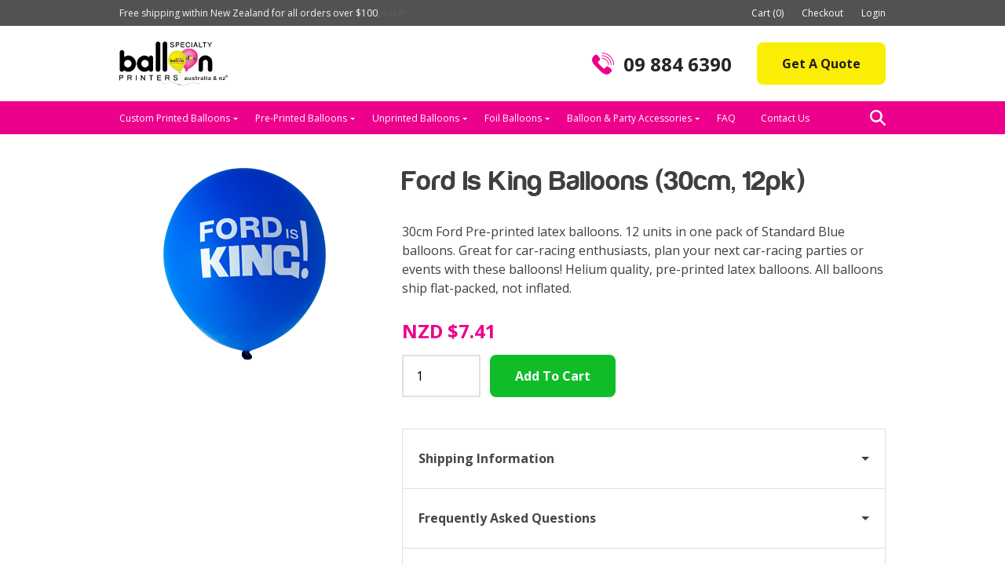

--- FILE ---
content_type: text/html; charset=utf-8
request_url: https://www.specialtyballoons.co.nz/pre-printed-balloonslatexpre-printed-balloons/sport-balloons/ford-is-king-balloons-30cm-12pk
body_size: 13275
content:
<!DOCTYPE html>
<html xmlns="http://www.w3.org/1999/xhtml" dir="ltr" lang="en">
<head>
<title>Ford Is King Balloons (30cm, 12pk) [1829] - $0.00 : Buy Party, Birthday and Foil Balloons Online, Custom and Pre Printed Balloons</title>
<meta http-equiv="Content-Type" content="text/html; charset=utf-8" />
<meta name="keywords" content="Ford Is King Balloons (30cm, 12pk) [1829] Custom Printed Balloons Pre-Printed Balloons Balloon &amp; Party Accessories Foil Balloons Unprinted Balloons Custom Printed/Shaped Foil Balloons ecommerce, open source, shop, online shopping, store" />
<meta name="description" content="Buy Party, Birthday and Foil Balloons Online Ford Is King Balloons (30cm, 12pk) [1829] - 30cm Ford Pre-printed latex balloons. 12 units in one pack of Standard Blue balloons. Great for car-racing enthusiasts, plan your next car-racing parties or events with these balloons! Helium quality, pre-printed latex balloons. All balloons ship flat-packed, not inflated. " />
<meta name="viewport" content="width=device-width, initial-scale=1.0, maximum-scale=1.0, minimum-scale=1.0" />
<meta property="og:image" content="http://www.specialtyballoons.co.nz/https://media.specialtyballoons.com.au/catalog/listing/Ford_1.png"/>
<meta property="og:site_name" content="Buy Party, Birthday and Foil Balloons Online"/>
<meta property="og:title" content="Buy Party, Birthday and Foil Balloons Online - Ford Is King Balloons (30cm, 12pk)"/>
<meta property="og:description" content="30cm Ford Pre-printed latex balloons. 12 units in one pack of Standard Blue balloons. Great for car-racing enthusiasts, plan your next car-racing parties or events with these balloons! Helium quality, pre-printed latex balloons. All balloons ship flat-packed, not inflated."/>
<meta property="og:url" content="https://www.specialtyballoons.co.nz/pre-printed-balloonslatexpre-printed-balloons/sport-balloons/ford-is-king-balloons-30cm-12pk"/>

<base href="https://www.specialtyballoons.co.nz/" />
<link rel="canonical" href="https://www.specialtyballoons.co.nz/pre-printed-balloonslatexpre-printed-balloons/sport-balloons/ford-is-king-balloons-30cm-12pk" />

<link rel="apple-touch-icon" sizes="180x180" href="/fav/apple-touch-icon.png">
<link rel="icon" type="image/png" href="/fav/favicon-32x32.png" sizes="32x32">
<link rel="icon" type="image/png" href="/fav/favicon-16x16.png" sizes="16x16">
<link rel="manifest" href="/fav/manifest.json">
<link rel="mask-icon" href="/fav/safari-pinned-tab.svg" color="#5bbad5">
<link rel="shortcut icon" href="/fav/favicon.ico">
<meta name="msapplication-config" content="/fav/browserconfig.xml">
<meta name="theme-color" content="#ffffff">

<link rel="stylesheet" type="text/css" href="includes/templates/specballoonsV2/css/stylesheet-UI9H8Jp2TcZ6.css" />
<link rel="stylesheet" type="text/css" href="/resources/slick/slick.css"/>
<link rel="stylesheet" type="text/css" href="/resources/slick/slick-theme.css"/>
<link href='//fonts.googleapis.com/css?family=Open+Sans:400,600,700' rel='stylesheet' type='text/css'>
<link rel="stylesheet" href="/resources/lightcase/css/lightcase.css" type="text/css" media="screen" />
<script type="text/javascript" src="//cdnjs.cloudflare.com/ajax/libs/jquery/1.11.0/jquery.min.js"></script>
<!-- Google Tag Manager -->
<script>(function(w,d,s,l,i){w[l]=w[l]||[];w[l].push({'gtm.start':
new Date().getTime(),event:'gtm.js'});var f=d.getElementsByTagName(s)[0],
j=d.createElement(s),dl=l!='dataLayer'?'&l='+l:'';j.async=true;j.src=
'https://www.googletagmanager.com/gtm.js?id='+i+dl;f.parentNode.insertBefore(j,f);
})(window,document,'script','dataLayer','GTM-PMMW3F9');</script>
<!-- End Google Tag Manager -->

<!-- Google Tag Manager -->
<script>(function(w,d,s,l,i){w[l]=w[l]||[];w[l].push({'gtm.start':
new Date().getTime(),event:'gtm.js'});var f=d.getElementsByTagName(s)[0],
j=d.createElement(s),dl=l!='dataLayer'?'&l='+l:'';j.async=true;j.src=
'https://www.googletagmanager.com/gtm.js?id='+i+dl;f.parentNode.insertBefore(j,f);
})(window,document,'script','dataLayer','GTM-KCK7976');</script>
<!-- End Google Tag Manager -->

<!-- Facebook Pixel Code -->
<script>
!function(f,b,e,v,n,t,s)
{if(f.fbq)return;n=f.fbq=function(){n.callMethod?
n.callMethod.apply(n,arguments):n.queue.push(arguments)};
if(!f._fbq)f._fbq=n;n.push=n;n.loaded=!0;n.version='2.0';
n.queue=[];t=b.createElement(e);t.async=!0;
t.src=v;s=b.getElementsByTagName(e)[0];
s.parentNode.insertBefore(t,s)}(window,document,'script',
'https://connect.facebook.net/en_US/fbevents.js');

fbq('init', '303907740095776'); 
fbq('track', 'PageView');

fbq('track', 'ViewContent', {
	content_type: 'product', 
	content_ids: ['484'],
});</script>
<noscript>
 <img height="1" width="1" 
src="https://www.facebook.com/tr?id=303907740095776&ev=PageView&noscript=1"/>
</noscript>
<!-- End Facebook Pixel Code -->
</head>

<body id="productinfoBody" class="productinfoBody">
		<!-- Google Tag Manager (noscript) -->
	<noscript><iframe src="https://www.googletagmanager.com/ns.html?id=GTM-PL9MFVG"
	height="0" width="0" style="display:none;visibility:hidden"></iframe></noscript>
	<!-- End Google Tag Manager (noscript) -->

	<!-- Google Tag Manager (noscript) -->
	<noscript><iframe src="https://www.googletagmanager.com/ns.html?id=GTM-KCK7976"
	height="0" width="0" style="display:none;visibility:hidden"></iframe></noscript>
	<!-- End Google Tag Manager (noscript) -->

	<div class="header" id="header">
    <div class="utility">
        <div class="wrapper" id="utilWrap">
            <ul>
                <li><a href="https://www.specialtyballoons.co.nz/checkout">Cart (0)</a></li>
                <li><a href="https://www.specialtyballoons.co.nz/checkout">Checkout</a></li>
                                    <li><a href="https://www.specialtyballoons.co.nz/login">Login</a></li>
                            </ul>
                            <div class="headMsgs" id="headMsgs">
                    <p class="sellMsg">Price match guarantee - found a better price online? We'll beat it!</p><p class="sellMsg hide"><a href="https://www.specialtyballoons.com.au/shop">Free shipping within New Zealand for all orders over $100</a></p>                </div>
                <!-- END TopBanner -->
                    </div>
    </div>
    <!-- END Utility -->
    <div class="wrapper">
        <div class="headActions headNorm">
            <a href="//www.specialtyballoons.co.nz" class="logoSite"><img src="includes/templates/specballoonsV2/images/logo-specialty-balloons.png" width="138" height="56" alt="Specialty Balloon Printers Australia" title="Specialty Balloon Printers Australia" /></a>                            <a href="tel:098846390" class="phone headDesk">
                    <img src="includes/templates/specballoonsV2/images/icons/phone.png" width="28" height="28" alt="" title="" class="phIcon" /><span class="text">09 884 6390</span>
                </a>
                        <a href="https://www.specialtyballoons.co.nz/_c/get-a-quote/" class="svButton quote headDesk">Get A Quote</a>
            <button class="mobileNav menu headMob">Menu</button>
        </div>
        <!-- END Head Actions -->
    </div>
    <!-- END Wrapper -->
    <div class="shopNav">
    <div class="wrapper">
        <a href="//www.specialtyballoons.co.nz" class="logoSiteWh headFix"><img src="includes/templates/specballoonsV2/images/logo-specialty-balloons-wh.png" width="94" height="38" alt="Specialty Balloon Printers Australia" title="Specialty Balloon Printers Australia" /></a>        <div class="categoryNav">
            <button class="mobileNav browse headFix">Browse Categories</button>
            <button class="mobileNav menu headMob">Menu</button>
            <div class="mainNav catNav headNorm headDesk" id="mainNav">
                <ul class="categories">
<li><a href="https://www.specialtyballoons.co.nz/custom-printed-balloons" class="sbCat catWithKids">Custom Printed Balloons</a><ul>
<li><a href="https://www.specialtyballoons.co.nz/custom-printed-balloons/30cm-custom-printed-balloons" class="sbCat catWithKids">30cm Custom Printed Balloons</a><ul>
<li><a href="https://www.specialtyballoons.co.nz/custom-printed-balloons/30cm-custom-printed-balloons/standard" class="sbCat">Standard</a></li>
<li><a href="https://www.specialtyballoons.co.nz/custom-printed-balloons/30cm-custom-printed-balloons/metallic" class="sbCat">Metallic</a></li>
</ul>
</li>
</ul>
</li>
<li><a href="https://www.specialtyballoons.co.nz/pre-printed-balloonslatexpre-printed-balloons" class="sbCat catWithKids show">Pre-Printed Balloons</a><ul>
<li><a href="https://www.specialtyballoons.co.nz/pre-printed-balloonslatexpre-printed-balloons/birthday-balloons" class="sbCat">Birthday Balloons</a></li>
<li><a href="https://www.specialtyballoons.co.nz/pre-printed-balloonslatexpre-printed-balloons/festive-balloons" class="sbCat">Festive Balloons</a></li>
<li><a href="https://www.specialtyballoons.co.nz/pre-printed-balloonslatexpre-printed-balloons/sale-balloons" class="sbCat">Sale Balloons</a></li>
<li><a href="https://www.specialtyballoons.co.nz/pre-printed-balloonslatexpre-printed-balloons/special-occasion-balloons" class="sbCat">Special Occasion Balloons</a></li>
<li><a href="https://www.specialtyballoons.co.nz/pre-printed-balloonslatexpre-printed-balloons/sport-balloons" class="sbCat">Sport Balloons</a></li>
<li><a href="https://www.specialtyballoons.co.nz/pre-printed-balloonslatexpre-printed-balloons/valentine-balloons" class="sbCat">Valentine Balloons</a></li>
</ul>
</li>
<li><a href="https://www.specialtyballoons.co.nz/unprinted-balloons" class="sbCat catWithKids">Unprinted Balloons</a><ul>
<li><a href="https://www.specialtyballoons.co.nz/unprinted-balloons/unprinted-balloons-30cm-latex-standard-mettalic-crystal" class="sbCat">Unprinted Balloons, 30cm Latex, Standard, Mettalic, Crystal</a></li>
<li><a href="https://www.specialtyballoons.co.nz/unprinted-balloons/latex-40cm" class="sbCat">Unprinted Balloons, Latex, 40cm</a></li>
<li><a href="https://www.specialtyballoons.co.nz/unprinted-balloons/latex-72cm" class="sbCat">Unprinted Balloons, Latex, 72cm</a></li>
<li><a href="https://www.specialtyballoons.co.nz/unprinted-balloons/latex-heart-shape-30cm" class="sbCat">Unprinted Balloons, Latex, Heart Shape, 30cm</a></li>
</ul>
</li>
<li><a href="https://www.specialtyballoons.co.nz/foil-balloons" class="sbCat catWithKids">Foil Balloons</a><ul>
<li><a href="https://www.specialtyballoons.co.nz/foil-balloons/baby-foil-balloons" class="sbCat">Baby Foil Balloons</a></li>
<li><a href="https://www.specialtyballoons.co.nz/foil-balloons/birthday-foil-balloons" class="sbCat">Birthday Foil Balloons</a></li>
<li><a href="https://www.specialtyballoons.co.nz/foil-balloons/character-foil-balloons" class="sbCat">Character Foil Balloons</a></li>
<li><a href="https://www.specialtyballoons.co.nz/foil-balloons/get-well-foil-balloons" class="sbCat">Get Well Foil Balloons</a></li>
<li><a href="https://www.specialtyballoons.co.nz/foil-balloons/poker-foil-balloons" class="sbCat">Poker Foil Balloons</a></li>
<li><a href="https://www.specialtyballoons.co.nz/foil-balloons/foil-balloons-letters-shapes-unprinted" class="sbCat">Foil Balloons, letters shapes, unprinted</a></li>
<li><a href="https://www.specialtyballoons.co.nz/foil-balloons/foil-balloons-number-shapes-unprinted" class="sbCat">Foil Balloons, number shapes, unprinted</a></li>
<li><a href="https://www.specialtyballoons.co.nz/foil-balloons/foil-balloons-standard-shapes-unprinted" class="sbCat">Foil Balloons, standard shapes, unprinted</a></li>
</ul>
</li>
<li><a href="https://www.specialtyballoons.co.nz/balloon-party-accessories" class="sbCat catWithKids">Balloon &amp; Party Accessories</a><ul>
<li><a href="https://www.specialtyballoons.co.nz/balloon-party-accessories/balloon-ribbons-clips" class="sbCat">Balloon Ribbons &amp; Clips</a></li>
<li><a href="https://www.specialtyballoons.co.nz/balloon-party-accessories/balloon-inflators" class="sbCat">Balloon Inflators</a></li>
<li><a href="https://www.specialtyballoons.co.nz/balloon-party-accessories/curling-ribbon" class="sbCat">Curling Ribbon</a></li>
</ul>
</li>
<li class="faqLink"><a href="https://www.specialtyballoons.co.nz/_c/faq/">FAQ</a></li> <li class="contactLink"><a href="https://www.specialtyballoons.co.nz/_c/contact-us/">Contact Us</a></li></ul>            </div>
        </div>
                    <a href="tel:098846390" class="phone headMob headFix">
                <img src="includes/templates/specballoonsV2/images/icons/phone-wh.png" width="24" height="24" alt="" title="" class="phIcon" /><span class="text">09 884 6390</span>
            </a>
                <a href="https://www.specialtyballoons.co.nz/_c/get-a-quote/" class="svButton quote headMob headFix">Get A Quote</a>
        <!-- END catNav -->
        <div class="prodSearch">
            <a href="javascript:;" class="searchLink" id="searchLink"><img src="includes/templates/specballoonsV2/images/icons/search.png" width="20" height="20" alt="Product Search" title="Product Search" /></a>
            <form action="https://www.specialtyballoons.co.nz/index.php?main_page=advanced_search_result" name="shopSearchForm" id="shopSearchForm" class="productSearch hide" method="get">
                <div class="searchWrap">
                        <div class="searchItem input">
                            <input type="text" name="keyword" id="keyword" placeholder="Search..." value="" />
                        </div>
                        <div class="searchItem button">
                            <button type="submit"><img src="includes/templates/specballoonsV2/images/icons/search-blk.png" width="16" height="16" alt="Search" title="Search" /></button>
                        </div>
                    </div>
                    <input type="hidden" name="main_page" value="advanced_search_result" />
                    <input type="hidden" name="search_in_description" value="1" />
            </form>
        </div>
        <!-- END prodSearch -->
    </div>
</div>
<!-- END shopNav -->
</div>
<!-- END Header -->
<div class="contentArea">
    <div class="wrapper">	<div class="content" id="siteContent"><div class="centerColumn" id="productGeneral">

    
        <!--bof Form start-->
        <form name="cart_quantity" action="https://www.specialtyballoons.co.nz/pre-printed-balloonslatexpre-printed-balloons/sport-balloons/ford-is-king-balloons-30cm-12pk?action=add_product" method="post" enctype="multipart/form-data"><input type="hidden" name="securityToken" value="826c2d1dcd5bee62e75276a33ccdc560" />
        <!--eof Form start-->
        
    		            	<div class="imagesArea">
                     <div class="productsImage">
                        <a href="https://media.specialtyballoons.com.au/catalog/blowups/Ford_1.png" data-rel="lightcase"><img src="https://media.specialtyballoons.com.au/catalog/detail/Ford_1.png" alt="Ford Is King Balloons (30cm, 12pk)" title="Ford Is King Balloons (30cm, 12pk)" class="smImg" /></a>                    </div>
                                   	</div>
                <!-- END imagesArea -->
                        
            <div class="productsInfo">                <div class="productsDetail">
                    <h1>Ford Is King Balloons (30cm, 12pk)</h1>
                    <p>30cm Ford Pre-printed latex balloons. 12 units in one pack of Standard Blue balloons. Great for car-racing enthusiasts, plan your next car-racing parties or events with these balloons! Helium quality, pre-printed latex balloons. All balloons ship flat-packed, not inflated.</p>                    <p class="price">
        				NZD <span class="productBasePrice">$7.41</span><br />                  	</p>
                                   	</div>
                <!-- End Products Detail -->

                <div class="prOptions">
                    <!--bof Attributes Module -->
                                        <!--eof Attributes Module -->
                    <!--bof Add to Cart Box -->
                                                <div id="cartAdd">
                                <input type="text" name="cart_quantity" value="1" /><input type="hidden" name="products_id" value="484" /><input type="submit" name="pi_submit" id="pi_submit" value="Add To Cart" class="svButton green" />                            </div>
                                            <!--eof Add to Cart Box-->
                </div>

                <div class="prInfoPanel">
    <div class="prPanel prPanel_shipping">
        <h2><a href="javascript:;" class="prInfoLink" data-panel="shipping">Shipping Information</a></h2>
        <div class="prPanelContent">
            <h4>Rates within New Zealand</h4>
<table style="border: 1px solid #e0e0e0; font-size: 90%; margin-bottom: 1rem;" border="0" width="100%" cellspacing="0" cellpadding="1">
<tbody>
<tr>
<td style="padding: 1rem; background: #e0e0e0; border-bottom: 1px solid #ffffff; vertical-align: top;"><strong>Express Airbag Delivery:</strong></td>
<td style="padding: 1rem; border-bottom: 1px solid #e0e0e0;">Usually 4 &#8211; 7 days to metro areas:</p>
<ul>
<li style="list-style-type: none;">
<ul>
<li><strong>FREE for orders over $100</strong></li>
<li>or $28.00 NZD flat rate for orders under $100</li>
</ul>
</li>
</ul>
<p>No-Signature: Parcel left at your address. Not available for large volumes, bulky items.</td>
</tr>
<tr>
<td style="padding: 1rem; background: #e0e0e0; vertical-align: top;"><strong>Remote Destination Delivery:</strong></td>
<td style="padding: 1rem;">7 – 21 days (approx) – Customised freight, quote required.</td>
</tr>
</tbody>
</table>
<p><a href="https://www.specialtyballoons.co.nz/content/wp-content/uploads/2019/05/New-Zealand-Shipping-Information.pdf" target="_blank" rel="noopener noreferrer">View more information and international rates</a></p>
        </div>
    </div>
    <!-- END prPanel_shipping -->
    <div class="prPanel prPanel_faq">
        <h2><a href="javascript:;" class="prInfoLink" data-panel="faq">Frequently Asked Questions</a></h2>
        <div class="prPanelContent">
            <h4>Are the balloons of helium quality?</h4>
<p>All of our balloons are made of top quality latex and are can be inflated with helium for that extra lift.</p>
<h4>Do the balloons come in different sizes?</h4>
<p>They sure do! Our basic balloon size is 30cm or 12 inches in diameter, but we also carry 40cm (16 inch) varieties, and can even print 3 foot balloons for your special event. We also have GIANT balloons at 6 foot indoors or 10 foot outdoors which can display your message &amp; logo in a major way.</p>
<p>Our range includes:</p>
<ul>
<li>Standard Balloons: available in a variety of bright opaque colours.</li>
<li>Crystal Balloons: available in a variety of colours but are more transparent or see-through.</li>
<li>Metallic Balloons: solid translucent colours, available in the bolder shades. They will add a touch of sparkle to your party or promotion.</li>
</ul>
<h4>Is there a minimum print order?</h4>
<p>We do have minimums, but they aren’t very big</p>
<ul>
<li>50 balloons printed in one colour ink, single side of the balloon</li>
<li>100 balloons printed in either two colours of ink on single side, or one colour ink on either side.</li>
</ul>
<h4>What is your turn around time?</h4>
<p>We try our very best to dispatch your balloons within five working days after artwork approval.<br />
We are more than happy to help if time is of the essence though. Please let us know if you have a tight deadline, and we will pull out all stops to help you meet your promotion date.</p>
<h4>How long before I receive my order?</h4>
<p>Generally 5-7 working days from your artwork approval. Sometime it may be sooner, but if you are in a hurry please let us know and we will try to accommodate the request.</p>
<p><a href="https://www.specialtyballoons.co.nz/_c/faq/">View more frequently asked questions here</a></p>
        </div>
    </div>
    <!-- END prPanel_faq -->
    <div class="prPanel prPanel_whybuy">
        <h2><a href="javascript:;" class="prInfoLink" data-panel="whybuy">Why buy from us?</a></h2>
        <div class="prPanelContent">
            <p><strong>30 years in business</strong> – which means we offer the best product quality and service in the industry and constantly making sure our customers have the best in everything balloons.</p>
<p><strong>Fast Turn Around</strong> – which means you can have peace of mind your balloon order will reach you in time for your event each and every time.</p>
<p><strong>Helium Quality balloons</strong> – which means we offer to you the best latex balloons and the best screen printed balloons money can buy.</p>
<p><strong>Free Shipping to your door</strong> – which means that you have no delivery charges for orders over $50.00.</p>
<p><strong>Priority Printing service</strong> – which means if you have a tight deadline and you need your balloons in a hurry, we get the job done for you.</p>
        </div>
    </div>
    <!-- END prPanel_whybuy -->
</div>
<!-- END prInfoPanel --><div class="prodSellingPoints">
    <div class="prBadges">
        <div class="prBadge priceMatch">
            <img src="includes/templates/specballoonsV2/images/badge-price-match-guarantee.jpg" class="prBadgeImg" width="126" height="124" alt="Price Match Guarantee" title="Price Match Guarantee" />
            <p class="prBadgeTxt">Send us any written quote and we will do our best to beat it!</p>
        </div>
        <div class="prBadge freeShip">
            <img src="includes/templates/specballoonsV2/images/badge-free-shipping.jpg" class="prBadgeImg" width="126" height="124" alt="Free Shipping" title="Free Shipping" />
            <p class="prBadgeTxt">For orders over $100. Online only, delivery within New Zealand *</p>
        </div>
        <div class="prBadge fastTurn">
            <img src="includes/templates/specballoonsV2/images/badge-fast-turnaround.jpg" class="prBadgeImg" width="126" height="124" alt="Fast Turnaround" title="Fast Turnaround" />
            <p class="prBadgeTxt">We love to meet your deadline and deliver your order quickly!</p>
        </div>
        <div class="prBadge priorityServ">
            <img src="includes/templates/specballoonsV2/images/badge-priority-service.jpg" class="prBadgeImg" width="126" height="124" alt="Priority Service" title="Priority Service" />
            <p class="prBadgeTxt">Need balloons? On a deadline? You're our number one priority!</p>
        </div>
    </div>
    <p class="ShipDisclaim">* Certain remote areas may not qualify for free freight.</p>
</div>
<!-- END prodSellingPoints --></div><!-- END productsInfo -->
      	<!--bof Form close-->
        </form>
        <!--bof Form close-->

    </div>

<script type="application/ld+json">
{
	"@context": "http://schema.org/",
	"@type": "Product",
	"image": "https://media.specialtyballoons.com.au/catalog/blowups/Ford_1.png",  
	"name": "Ford Is King Balloons (30cm, 12pk)",
	"description": "<p>30cm Ford Pre-printed latex balloons. 12 units in one pack of Standard Blue balloons. Great for car-racing enthusiasts, plan your next car-racing parties or events with these balloons! Helium quality, pre-printed latex balloons. All balloons ship flat-packed, not inflated.</p>",
	"offers": {
		"@type": "Offer",
		"priceCurrency": "NZD",
		"price": "<span class="productBasePrice">7.41</span>",
		"itemCondition": "new"
	}}
</script>		
    </div>
    <!--END Content-->
    </div><!-- END Wrapper -->    <div class="clientWrap">
        <div class="sbClients" id="sb_clients" style="max-width: 5780px;">
            <div class="client"><img src="https://www.specialtyballoons.co.nz/content/wp-content/uploads/2017/02/client-westpac.png" alt="Westpac" title="" /></div><!-- END Client --><div class="client"><img src="https://www.specialtyballoons.co.nz/content/wp-content/uploads/2017/02/client-coke.png" alt="Coca Cola" title="" /></div><!-- END Client --><div class="client"><img src="https://www.specialtyballoons.co.nz/content/wp-content/uploads/2017/02/client-dominos.png" alt="Dominos" title="" /></div><!-- END Client --><div class="client"><img src="https://www.specialtyballoons.co.nz/content/wp-content/uploads/2017/12/movieworld.png" alt="Movie World" title="" /></div><!-- END Client --><div class="client"><img src="https://www.specialtyballoons.co.nz/content/wp-content/uploads/2017/12/outback.png" alt="Australian Outback Spectacular" title="" /></div><!-- END Client --><div class="client"><img src="https://www.specialtyballoons.co.nz/content/wp-content/uploads/2017/02/client-motorama.png" alt="Motorama" title="" /></div><!-- END Client --><div class="client"><img src="https://www.specialtyballoons.co.nz/content/wp-content/uploads/2017/02/client-big-w.png" alt="Big W" title="" /></div><!-- END Client --><div class="client"><img src="https://www.specialtyballoons.co.nz/content/wp-content/uploads/2017/12/paradise-country-e1512516520654.png" alt="Paradise Country" title="" /></div><!-- END Client --><div class="client"><img src="https://www.specialtyballoons.co.nz/content/wp-content/uploads/2017/02/client-target.png" alt="Target" title="" /></div><!-- END Client --><div class="client"><img src="https://www.specialtyballoons.co.nz/content/wp-content/uploads/2017/12/sea-world-resort.png" alt="Sea World Resort" title="" /></div><!-- END Client --><div class="client"><img src="https://www.specialtyballoons.co.nz/content/wp-content/uploads/2017/02/client-lorna-jane.png" alt="Lorna Jane" title="" /></div><!-- END Client --><div class="client"><img src="https://www.specialtyballoons.co.nz/content/wp-content/uploads/2017/02/client-hungry-jacks.png" alt="Hungry Jacks" title="" /></div><!-- END Client --><div class="client"><img src="https://www.specialtyballoons.co.nz/content/wp-content/uploads/2017/12/sea-world.png" alt="Sea World" title="" /></div><!-- END Client --><div class="client appa"><img src="https://www.specialtyballoons.co.nz/content/wp-content/uploads/2017/05/appa-logo-1-1.png" alt="APPA" title="" /></div><!-- END Client --><div class="client"><img src="https://www.specialtyballoons.co.nz/content/wp-content/uploads/2017/02/client-david-jones.png" alt="David Jones" title="" /></div><!-- END Client --><div class="client"><img src="https://www.specialtyballoons.co.nz/content/wp-content/uploads/2017/02/client-coles.png" alt="Coles" title="" /></div><!-- END Client --><div class="client"><img src="https://www.specialtyballoons.co.nz/content/wp-content/uploads/2017/12/WetnWild.png" alt="Wet n Wild - Gold Coast" title="" /></div><!-- END Client --><div class="client"><img src="https://www.specialtyballoons.co.nz/content/wp-content/uploads/2017/02/client-goodlife-health-clubs.png" alt="Goodlife Health Clubs" title="" /></div><!-- END Client --><div class="client"><img src="https://www.specialtyballoons.co.nz/content/wp-content/uploads/2017/02/client-bunnings.png" alt="Bunnings Warehouse" title="" /></div><!-- END Client --><div class="client"><img src="https://www.specialtyballoons.co.nz/content/wp-content/uploads/2017/02/client-coffee-club.png" alt="Coffee Club" title="" /></div><!-- END Client --><div class="client"><img src="https://www.specialtyballoons.co.nz/content/wp-content/uploads/2017/02/client-mercedes-benz.png" alt="Mercedes Benz" title="" /></div><!-- END Client --><div class="client"><img src="https://www.specialtyballoons.co.nz/content/wp-content/uploads/2017/02/client-woolworths.png" alt="Woolworths" title="" /></div><!-- END Client --><div class="client"><img src="https://www.specialtyballoons.co.nz/content/wp-content/uploads/2017/02/client-event-cinemas.png" alt="Event Cinemas" title="" /></div><!-- END Client --><div class="client"><img src="https://www.specialtyballoons.co.nz/content/wp-content/uploads/2017/02/client-harvey-norman.png" alt="Harvey Norman" title="" /></div><!-- END Client --><div class="client"><img src="https://www.specialtyballoons.co.nz/content/wp-content/uploads/2017/02/client-subaru.png" alt="Subaru" title="" /></div><!-- END Client --><div class="client"><img src="https://www.specialtyballoons.co.nz/content/wp-content/uploads/2017/02/client-westpac.png" alt="Westpac" title="" /></div><!-- END Client --><div class="client"><img src="https://www.specialtyballoons.co.nz/content/wp-content/uploads/2017/02/client-coke.png" alt="Coca Cola" title="" /></div><!-- END Client --><div class="client"><img src="https://www.specialtyballoons.co.nz/content/wp-content/uploads/2017/02/client-dominos.png" alt="Dominos" title="" /></div><!-- END Client --><div class="client"><img src="https://www.specialtyballoons.co.nz/content/wp-content/uploads/2017/12/movieworld.png" alt="Movie World" title="" /></div><!-- END Client --><div class="client"><img src="https://www.specialtyballoons.co.nz/content/wp-content/uploads/2017/12/outback.png" alt="Australian Outback Spectacular" title="" /></div><!-- END Client --><div class="client"><img src="https://www.specialtyballoons.co.nz/content/wp-content/uploads/2017/02/client-motorama.png" alt="Motorama" title="" /></div><!-- END Client --><div class="client"><img src="https://www.specialtyballoons.co.nz/content/wp-content/uploads/2017/02/client-big-w.png" alt="Big W" title="" /></div><!-- END Client --><div class="client"><img src="https://www.specialtyballoons.co.nz/content/wp-content/uploads/2017/12/paradise-country-e1512516520654.png" alt="Paradise Country" title="" /></div><!-- END Client --><div class="client"><img src="https://www.specialtyballoons.co.nz/content/wp-content/uploads/2017/02/client-target.png" alt="Target" title="" /></div><!-- END Client --><div class="client"><img src="https://www.specialtyballoons.co.nz/content/wp-content/uploads/2017/12/sea-world-resort.png" alt="Sea World Resort" title="" /></div><!-- END Client --><div class="client"><img src="https://www.specialtyballoons.co.nz/content/wp-content/uploads/2017/02/client-lorna-jane.png" alt="Lorna Jane" title="" /></div><!-- END Client --><div class="client"><img src="https://www.specialtyballoons.co.nz/content/wp-content/uploads/2017/02/client-hungry-jacks.png" alt="Hungry Jacks" title="" /></div><!-- END Client --><div class="client"><img src="https://www.specialtyballoons.co.nz/content/wp-content/uploads/2017/12/sea-world.png" alt="Sea World" title="" /></div><!-- END Client --><div class="client appa"><img src="https://www.specialtyballoons.co.nz/content/wp-content/uploads/2017/05/appa-logo-1-1.png" alt="APPA" title="" /></div><!-- END Client --><div class="client"><img src="https://www.specialtyballoons.co.nz/content/wp-content/uploads/2017/02/client-david-jones.png" alt="David Jones" title="" /></div><!-- END Client --><div class="client"><img src="https://www.specialtyballoons.co.nz/content/wp-content/uploads/2017/02/client-coles.png" alt="Coles" title="" /></div><!-- END Client --><div class="client"><img src="https://www.specialtyballoons.co.nz/content/wp-content/uploads/2017/12/WetnWild.png" alt="Wet n Wild - Gold Coast" title="" /></div><!-- END Client --><div class="client"><img src="https://www.specialtyballoons.co.nz/content/wp-content/uploads/2017/02/client-goodlife-health-clubs.png" alt="Goodlife Health Clubs" title="" /></div><!-- END Client --><div class="client"><img src="https://www.specialtyballoons.co.nz/content/wp-content/uploads/2017/02/client-bunnings.png" alt="Bunnings Warehouse" title="" /></div><!-- END Client --><div class="client"><img src="https://www.specialtyballoons.co.nz/content/wp-content/uploads/2017/02/client-coffee-club.png" alt="Coffee Club" title="" /></div><!-- END Client --><div class="client"><img src="https://www.specialtyballoons.co.nz/content/wp-content/uploads/2017/02/client-mercedes-benz.png" alt="Mercedes Benz" title="" /></div><!-- END Client --><div class="client"><img src="https://www.specialtyballoons.co.nz/content/wp-content/uploads/2017/02/client-woolworths.png" alt="Woolworths" title="" /></div><!-- END Client --><div class="client"><img src="https://www.specialtyballoons.co.nz/content/wp-content/uploads/2017/02/client-event-cinemas.png" alt="Event Cinemas" title="" /></div><!-- END Client --><div class="client"><img src="https://www.specialtyballoons.co.nz/content/wp-content/uploads/2017/02/client-harvey-norman.png" alt="Harvey Norman" title="" /></div><!-- END Client --><div class="client"><img src="https://www.specialtyballoons.co.nz/content/wp-content/uploads/2017/02/client-subaru.png" alt="Subaru" title="" /></div><!-- END Client -->        </div>
        <!-- END sbClients -->
    </div>
    <!-- END Client Wrap -->
<div class="blogIntro">
    <div class="wideWrapper">
        <div class="fbReviews">
                    </div>

            </div>
    <!-- END wideWrapper -->
</div>
<!-- END blogIntro -->
</div>
<!-- END Content Area -->
    
<div class="footer">
    <div class="wideWrapper">
        <ul class="ballLogos"><li><a href="http://www.appa.com.au/" target="_blank"><img src="includes/templates/specballoonsV2/images/img-appa-member.png" alt="APPA Member"></a></li>
            <li><a href="https://www.peba.com.au/" target="_blank"><img src="includes/templates/specballoonsV2/images/img-peba-members.png" alt="PEBA"></a></li><li><a href="http://www.theballooncouncil.org/" target="_blank"><img src="includes/templates/specballoonsV2/images/img-the-balloon-council.jpg" alt="The Balloon Council"></a></li></ul>
        <!-- END ballLogos -->
        <div class="navContainer">
            <ul class="footNav main">
                <li><a href="//www.specialtyballoons.co.nz">Home</a></li>
                <li><a href="https://www.specialtyballoons.co.nz/shop">Shop</a></li>
                <li><a href="https://www.specialtyballoons.co.nz/_c/get-a-quote/">Get a Quote</a></li>
                <li><a href="https://www.specialtyballoons.co.nz/_c/about-us/">About Us</a></li>
                <li><a href="https://www.specialtyballoons.co.nz/_c/">Blog</a></li>
                <li><a href="https://www.specialtyballoons.co.nz/_c/solutions/">Solutions</a></li>
                                    <li><a href="https://www.specialtyballoons.co.nz/login">Login</a></li>
                                                <li><a href="https://www.specialtyballoons.co.nz/_c/privacy-policy/">Privacy</a></li>
                <li><a href="https://www.specialtyballoons.co.nz/_c/code-of-ethics/">Code of Ethics</a></li>
                <li><a href="https://www.specialtyballoons.co.nz/content/wp-content/uploads/2017/05/SBP_Terms-Conditions-2016_010416_Ammended.pdf" target="blank">Terms of Sale</a>
                                                    <li><a href="https://www.specialtyballoons.co.nz/content/wp-content/uploads/2024/05/New-Zealand-Shipping-Information-3.pdf" target="_blank">Shipping</a></li>
                                <li><a href="https://www.specialtyballoons.co.nz/_c/faq/">FAQ</a></li>
            </ul>
            <ul class="footNav main">
                <li><a href="/content/wp-content/uploads/2017/03/Balloon-Inflation-Guide.pdf">Inflation Guide</a></li>
                <li><a href="https://www.specialtyballoons.co.nz/_c/specialty-balloons-locations/">Locations</a></li>
                <li><a href="https://www.specialtyballoons.co.nz/_c/contact-us/">Contact</a></li>
                <li><a href="https://www.specialtyballoons.co.nz/testimonials/">Testimonials</a></li>
                <li><a href="https://www.specialtyballoons.co.nz/careers-page/">Careers</a></li>
                <li><a href="https://www.specialtyballoons.co.nz/_c/balloons-online/">Balloons Online</a></li>
                <li><a href="https://www.specialtyballoons.co.nz/custom-printed-balloons">Promotional Balloons</a></li>
                <li><a href="https://www.specialtyballoons.co.nz/_c/party-balloons-online/">Party Balloons</a></li>
            </ul>
            <p class="copy">&copy; 2026 Specialty Balloon Printers <a target="_blank" href="https://www.specialtyballoons.com.au">Australia</a> &amp; <a target="_blank" href="https://www.specialtyballoons.co.nz">New Zealand</a> | <a href="https://www.specialtyballoons.co.nz/_c/html-sitemap/">Sitemap</a></p>
        </div>
        <!-- END navContainer -->
        <ul class="social"><li><a class="facebook" href="https://www.facebook.com/SBPTeam" target="_blank"><span data-hint="Facebook" class="hint--top"><img src="includes/templates/specballoonsV2/images/social-facebook.png" width="24" height="24" alt="Facebook" /></span></a></li><li><a class="twitter" href="https://twitter.com/SBPrinters" target="_blank"><span data-hint="Twitter" class="hint--top"><img src="includes/templates/specballoonsV2/images/social-twitter.png" width="24" height="20" alt="Twitter" /></span></a></li><li><a class="instagram" href="https://www.instagram.com/specialtyballoons/" target="_blank"><span data-hint="Instagram" class="hint--top"><img src="includes/templates/specballoonsV2/images/social-instagram.png" width="25" height="24" alt="Instagram" /></span></a></li><li><a class="pinterest" href="https://au.pinterest.com/sbprinters/" target="_blank"><span data-hint="Pinterest" class="hint--top"><img src="includes/templates/specballoonsV2/images/social-pinterest.png" width="19" height="24" alt="Pinterest" /></span></a></li><li><a class="youTube" href="https://www.youtube.com/channel/UCldhZfK8UI99oLRTXgGszXw" target="_blank"><span data-hint="YouTube" class="hint--top"><img src="includes/templates/specballoonsV2/images/social-youtube.png" width="28" height="19" alt="YouTube" /></a></li></ul>
    </div>
    <!-- END wideWrapper -->
</div>
<!--END Footer-->		<script type="text/javascript" src="/resources/lightcase/js/lightcase.js"></script>
	<script type="text/javascript" src="/resources/scripts/Modernizer.min.js"></script>
	<script type="text/javascript" src="/resources/scripts/headroom.min.js"></script>
	<script type="text/javascript" src="/resources/slick/slick.min.js"></script>
	<script type="text/javascript" src="/resources/waypoints/jquery.waypoints.min.js"></script>
	<script type="text/javascript" src="/resources/waypoints/shortcuts/sticky.min.js"></script>
		<script type="text/javascript">
		$(document).ready(function() {
			$('.entry-content a[href$=".jpg"], .entry-content a[href$=".gif"], .entry-content a[href$=".png"]').attr('data-rel','lightcase');
			$(".gallery-item a").attr('data-rel', 'lightcase:gallery');
			$("a[data-rel^=lightcase]").lightcase({
				showTitle : false,
				showCaption : false
			});
			$("a[data-rel='lightcase:gallery']").lightcase({
				transition: 'scrollHorizontal',
				showTitle : false,
				showCaption : false
			});
			
			//smoothscroll target id links
			$('a[href*=#]:not([href=#])').click(function() {
				if (location.pathname.replace(/^\//,'') == this.pathname.replace(/^\//,'') && location.hostname == this.hostname) {
					var target = $(this.hash);
					target = target.length ? target : $('[name=' + this.hash.slice(1) +']');
					if (target.length) {
						$('html,body').animate({
							scrollTop: target.offset().top - 100
						}, 1000);
						return false;
					}
				}
			});

			var mainNavToggleObj = $(".mobileNav");
			var mainNavObj = $("#mainNav");
			mainNavToggleObj.click(function(event) {
				if(mainNavObj.is(":visible")) {
					mainNavObj.slideUp('fast');
					mainNavToggleObj.removeClass('close');
				} else {
					mainNavObj.slideDown('fast');
					mainNavToggleObj.addClass('close');
				}
			});
			$("#searchLink").click(function(event) {
				$("#shopSearchForm").fadeToggle( "fast", function() {
					if($("#shopSearchForm").is(":visible")) $("#keyword").focus();
				});
			});

						var sticky = new Waypoint.Sticky({
				element: $('#header'),
				offset: -$('#header').innerHeight(),
				stuckClass: 'stuck',
				handler: function(direction) {
        			$('body').toggleClass('scrolled');
        			if($('body').hasClass('scrolled')){
        				if(!$('body').hasClass('mobile')){
        					mainNavObj.hide();
        					$('.mobileNav.browse').removeClass('close');
        				}
        				/*var bdyPad = $('#header').innerHeight() / 2;
        				$('body').css('padding-top', bdyPad+'px');*/
        			} else {
        				$('body').css('padding-top','0');
        				if(!$('body').hasClass('mobile')) mainNavObj.show();
        			}
        		},
			});
			
							$('#sb_clients').slick({
					infinite: true,
				    arrows: false,
				    dots: false,
				    slide: '.client',
				    lazyLoad: 'progressive',
				    autoplay: true,
				    autoplaySpeed: 3000,
				    slidesToShow: 1,
		            slidesToScroll: 1,
		            centerMode: true,
		            initialSlide: 24,
		            variableWidth: true,
				    draggable: true,
				    swipe: true,
				});
							$('#headMsgs').slick({
					slidesToShow: 1,
					slide: '.sellMsg',
					fade: true,
					autoplay: true,
					arrows: false,
					dots: false,
					autoplaySpeed: 4000,
					speed: 1000,
				});
			
			var faqObjs = $('.faq');
	    	$('.faq h4 a').click(function(event){
	    		event.preventDefault();
	    		var thisObj = $(this);
	    		var thisFaqObj = thisObj.parents('.faq');
	    		if(thisFaqObj.hasClass('show')){
	    			thisFaqObj.removeClass('show');
	    		}
	    		else {
	    			faqObjs.removeClass('show');
	    			thisFaqObj.addClass('show');
	    		}
	    	});

	    	
			//$('body.scrolled #mainNav, body.mobile #mainNav').find('a').click(function(event) {
			$(document).on("click","body.scrolled #mainNav a, body.mobile #mainNav a",function(event) {
				var thisObj = $(this).parent('li');
				console.log(thisObj.html());
				//mainNavObj.find('li').removeClass('toggled');
				if(thisObj.children('a').hasClass('catWithKids') && !thisObj.hasClass('toggled')) {
					event.preventDefault();
					thisObj.addClass('toggled');
					thisObj.siblings().removeClass('toggled');
				}
			});
			
			Modernizr.load([
				{ //first test need for matchMedia polyfill
					test: window.matchMedia,
					both : [ 'https://www.specialtyballoons.co.nz/resources/scripts/matchMedia.js', 'https://www.specialtyballoons.co.nz/resources/scripts/matchMedia.addListener.js' ]
				},
				{ //and then load enquire
					load : "https://www.specialtyballoons.co.nz/resources/scripts/enquire.min.js",
					complete : function() {
						//your dynamic code here
						enquire
						.register("screen and (max-width: 58.75em)", function() {
							$('body').addClass('mobile');
							if(!$('body').hasClass('scrolled')) mainNavObj.fadeOut('fast');
							/*//nav fix for android toggle subnav
							var iOS = false,
								iDevice = ['iPad', 'iPhone', 'iPod'];
							for (var i = 0; i < iDevice.length ; i++) {
								if(navigator.platform === iDevice[i]) {
									iOS = true;
									break;
								}
							}
							if(iOS === false) {
								mainNavObj.find('a').click(function(event) {
									var thisObj = $(this);
									console.log(thisObj);
									if(thisObj.next().length > 0 && thisObj.data('toggled') != 'true') {
										event.preventDefault();
										thisObj.data('toggled', 'true');
									}
								});
							}*/
						})
						.register("screen and (min-width: 58.75em)", function() {
							$('body').removeClass('mobile');
							if(!$('body').hasClass('scrolled')) mainNavObj.fadeIn('fast');
						})
						.register("screen and (max-width: 43.75em)", function() {
							var headMsgs = $('#headMsgs').detach();
							$('#homeText').after(headMsgs);
						})
						.register("screen and (min-width: 43.75em)", function() {
							var headMsgs = $('#headMsgs').detach();
							$('#utilWrap').append(headMsgs);
						})						.register("screen and (max-width: 50em)", function() {
							if($('.cpbQtyDisp').length > 0) $('.cpbQtyDisp').addClass('vertical');
						})
						.register("screen and (min-width: 50em)", function() {
							if($('.cpbQtyDisp').length > 0) $('.cpbQtyDisp').removeClass('vertical');
						});
					}
				}
			]);
		});
	</script>
	<script type="text/javascript" src="includes/modules/pages/product_info/jscript_textarea_counter.js"></script>
<script>
if (typeof zcJS == "undefined" || !zcJS) {
  window.zcJS = { name: 'zcJS', version: '0.1.0.0' };
}

zcJS.ajax = function (options) {
  options.url = options.url.replace("&amp;", unescape("&amp;"));
  var deferred = jQuery.Deferred(function (d) {
      var securityToken = '826c2d1dcd5bee62e75276a33ccdc560';
      var defaults = {
          cache: false,
          type: 'POST',
          traditional: true,
          dataType: 'json',
          timeout: 5000,
          data: jQuery.extend(true,{
            securityToken: securityToken
        }, options.data)
      },
      settings = jQuery.extend(true, {}, defaults, options);
      if (typeof(console.log) == 'function') {
          console.log( settings );
      }

      d.done(settings.success);
      d.fail(settings.error);
      d.done(settings.complete);
      var jqXHRSettings = jQuery.extend(true, {}, settings, {
          success: function (response, textStatus, jqXHR) {
            d.resolve(response, textStatus, jqXHR);
          },
          error: function (jqXHR, textStatus, errorThrown) {
              if (window.console) {
                if (typeof(console.log) == 'function') {
                  console.log(jqXHR);
                }
              }
              d.reject(jqXHR, textStatus, errorThrown);
          },
          complete: d.resolve
      });
      jQuery.ajax(jqXHRSettings);
   }).fail(function(jqXHR, textStatus, errorThrown) {
   var response = jqXHR.getResponseHeader('status');
   var responseHtml = jqXHR.responseText;
   var contentType = jqXHR.getResponseHeader("content-type");
   switch (response)
     {
       case '403 Forbidden':
         var jsonResponse = JSON.parse(jqXHR.responseText);
         var errorType = jsonResponse.errorType;
         switch (errorType)
         {
           case 'ADMIN_BLOCK_WARNING':
           break;
           case 'AUTH_ERROR':
           break;
           case 'SECURITY_TOKEN':
           break;

           default:
             alert('An Internal Error of type '+errorType+' was received while processing an ajax call. The action you requested could not be completed.');
         }
       break;
       default:
        if (jqXHR.status === 200) {
            if (contentType.toLowerCase().indexOf("text/html") >= 0) {
                document.open();
                document.write(responseHtml);
                document.close();
            }
         }
     }
   });

  var promise = deferred.promise();
  return promise;
};
zcJS.timer = function (options) {
  var defaults = {
    interval: 10000,
    startEvent: null,
    intervalEvent: null,
    stopEvent: null

},
  settings = jQuery.extend(true, {}, defaults, options);

  var enabled = new Boolean(false);
  var timerId = 0;
  var mySelf;
  this.Start = function()
  {
      this.enabled = new Boolean(true);

      mySelf = this;
      mySelf.settings = settings;
      if (mySelf.enabled)
      {
          mySelf.timerId = setInterval(
          function()
          {
              if (mySelf.settings.intervalEvent)
              {
                mySelf.settings.intervalEvent(mySelf);
              }
          }, mySelf.settings.interval);
          if (mySelf.settings.startEvent)
          {
            mySelf.settings.startEvent(mySelf);
          }
      }
  };
  this.Stop = function()
  {
    mySelf.enabled = new Boolean(false);
    clearInterval(mySelf.timerId);
    if (mySelf.settings.stopEvent)
    {
      mySelf.settings.stopEvent(mySelf);
    }
  };
};

</script>

<script language="javascript" type="text/javascript">
$(document).ready(function() {
  $('#productGeneral form[name="cart_quantity"]').submit(function(){
    if($("#pi_submit").hasClass('inactive')){ 
      attributeSelection(true);
      return false;
    }
  });

  $('#prodMainImg').click(function(){
    $('.additionalImages').children('.addImg').first().trigger('click');
  });

  $('.prInfoLink').click(function(){
    var prPanel = $(this).data('panel');
    $('.prPanel_'+prPanel).children('.prPanelContent').slideToggle('fast', function() {
      $('.prPanel_'+prPanel).toggleClass('open');
    });
  });
  });
</script>
	<meta name='robots' content='max-image-preview:large' />
<meta name="geo.placename" content="Richlands" /><meta name="geo.position" content="-27.5879546;152.9575342" /><meta name="geo.region" content="AU" />
<!-- This site is optimized with the Yoast SEO Premium plugin v9.2.1 - https://yoast.com/wordpress/plugins/seo/ -->
<link rel="publisher" href="https://plus.google.com/107901742365376800065"/>
<script type='application/ld+json'>{"@context":"https:\/\/schema.org","@type":"Organization","url":"http:\/\/www.specialtyballoons.com.au","sameAs":["https:\/\/www.facebook.com\/SBPTeam","https:\/\/www.instagram.com\/specialtyballoons\/","https:\/\/au.linkedin.com\/company\/specialty-balloons","https:\/\/plus.google.com\/107901742365376800065","https:\/\/www.youtube.com\/user\/SBPAustralia","https:\/\/www.pinterest.com.au\/sbprinters\/","https:\/\/twitter.com\/SBPrinters"],"@id":"https:\/\/www.specialtyballoons.co.nz\/_c\/","name":"Specialty Balloon Printers","logo":"https:\/\/www.specialtyballoons.co.nz\/content\/wp-content\/uploads\/2018\/04\/SBP-Colour_Aus_NZ.gif","image":"https:\/\/www.specialtyballoons.com.au\/content\/wp-content\/uploads\/2018\/04\/SBP-Colour_Aus_NZ.gif","address":{"@type":"PostalAddress","streetAddress":"13\/315 Archerfield Rd,","addressLocality":"Richlands","postalCode":"4077","addressRegion":"QLD","addressCountry":"AU"},"geo":{"@type":"GeoCoordinates","latitude":"-27.5879546","longitude":"152.9575342"},"openingHours":["Mo 8:30 AM-5:00 PM","Tu 8:30 AM-5:00 PM","We 8:30 AM-5:00 PM","Th 8:30 AM-5:00 PM","Fr 8:30 AM-5:00 PM"],"telePhone":"+61 1300 720 230"}</script>
<!-- / Yoast SEO Premium plugin. -->

<link rel="alternate" type="application/rss+xml" title="Specialty Balloon Printers &raquo; Feed" href="https://www.specialtyballoons.co.nz/_c/feed/" />
<link rel="alternate" type="application/rss+xml" title="Specialty Balloon Printers &raquo; Comments Feed" href="https://www.specialtyballoons.co.nz/_c/comments/feed/" />
<style id='wp-img-auto-sizes-contain-inline-css' type='text/css'>
img:is([sizes=auto i],[sizes^="auto," i]){contain-intrinsic-size:3000px 1500px}
/*# sourceURL=wp-img-auto-sizes-contain-inline-css */
</style>
<style id='wp-emoji-styles-inline-css' type='text/css'>

	img.wp-smiley, img.emoji {
		display: inline !important;
		border: none !important;
		box-shadow: none !important;
		height: 1em !important;
		width: 1em !important;
		margin: 0 0.07em !important;
		vertical-align: -0.1em !important;
		background: none !important;
		padding: 0 !important;
	}
/*# sourceURL=wp-emoji-styles-inline-css */
</style>
<style id='wp-block-library-inline-css' type='text/css'>
:root{--wp-block-synced-color:#7a00df;--wp-block-synced-color--rgb:122,0,223;--wp-bound-block-color:var(--wp-block-synced-color);--wp-editor-canvas-background:#ddd;--wp-admin-theme-color:#007cba;--wp-admin-theme-color--rgb:0,124,186;--wp-admin-theme-color-darker-10:#006ba1;--wp-admin-theme-color-darker-10--rgb:0,107,160.5;--wp-admin-theme-color-darker-20:#005a87;--wp-admin-theme-color-darker-20--rgb:0,90,135;--wp-admin-border-width-focus:2px}@media (min-resolution:192dpi){:root{--wp-admin-border-width-focus:1.5px}}.wp-element-button{cursor:pointer}:root .has-very-light-gray-background-color{background-color:#eee}:root .has-very-dark-gray-background-color{background-color:#313131}:root .has-very-light-gray-color{color:#eee}:root .has-very-dark-gray-color{color:#313131}:root .has-vivid-green-cyan-to-vivid-cyan-blue-gradient-background{background:linear-gradient(135deg,#00d084,#0693e3)}:root .has-purple-crush-gradient-background{background:linear-gradient(135deg,#34e2e4,#4721fb 50%,#ab1dfe)}:root .has-hazy-dawn-gradient-background{background:linear-gradient(135deg,#faaca8,#dad0ec)}:root .has-subdued-olive-gradient-background{background:linear-gradient(135deg,#fafae1,#67a671)}:root .has-atomic-cream-gradient-background{background:linear-gradient(135deg,#fdd79a,#004a59)}:root .has-nightshade-gradient-background{background:linear-gradient(135deg,#330968,#31cdcf)}:root .has-midnight-gradient-background{background:linear-gradient(135deg,#020381,#2874fc)}:root{--wp--preset--font-size--normal:16px;--wp--preset--font-size--huge:42px}.has-regular-font-size{font-size:1em}.has-larger-font-size{font-size:2.625em}.has-normal-font-size{font-size:var(--wp--preset--font-size--normal)}.has-huge-font-size{font-size:var(--wp--preset--font-size--huge)}.has-text-align-center{text-align:center}.has-text-align-left{text-align:left}.has-text-align-right{text-align:right}.has-fit-text{white-space:nowrap!important}#end-resizable-editor-section{display:none}.aligncenter{clear:both}.items-justified-left{justify-content:flex-start}.items-justified-center{justify-content:center}.items-justified-right{justify-content:flex-end}.items-justified-space-between{justify-content:space-between}.screen-reader-text{border:0;clip-path:inset(50%);height:1px;margin:-1px;overflow:hidden;padding:0;position:absolute;width:1px;word-wrap:normal!important}.screen-reader-text:focus{background-color:#ddd;clip-path:none;color:#444;display:block;font-size:1em;height:auto;left:5px;line-height:normal;padding:15px 23px 14px;text-decoration:none;top:5px;width:auto;z-index:100000}html :where(.has-border-color){border-style:solid}html :where([style*=border-top-color]){border-top-style:solid}html :where([style*=border-right-color]){border-right-style:solid}html :where([style*=border-bottom-color]){border-bottom-style:solid}html :where([style*=border-left-color]){border-left-style:solid}html :where([style*=border-width]){border-style:solid}html :where([style*=border-top-width]){border-top-style:solid}html :where([style*=border-right-width]){border-right-style:solid}html :where([style*=border-bottom-width]){border-bottom-style:solid}html :where([style*=border-left-width]){border-left-style:solid}html :where(img[class*=wp-image-]){height:auto;max-width:100%}:where(figure){margin:0 0 1em}html :where(.is-position-sticky){--wp-admin--admin-bar--position-offset:var(--wp-admin--admin-bar--height,0px)}@media screen and (max-width:600px){html :where(.is-position-sticky){--wp-admin--admin-bar--position-offset:0px}}
/*# sourceURL=/wp-includes/css/dist/block-library/common.min.css */
</style>
<style id='classic-theme-styles-inline-css' type='text/css'>
/*! This file is auto-generated */
.wp-block-button__link{color:#fff;background-color:#32373c;border-radius:9999px;box-shadow:none;text-decoration:none;padding:calc(.667em + 2px) calc(1.333em + 2px);font-size:1.125em}.wp-block-file__button{background:#32373c;color:#fff;text-decoration:none}
/*# sourceURL=/wp-includes/css/classic-themes.min.css */
</style>
<link rel='stylesheet' id='flexboxgrid-css' href='https://www.specialtyballoons.co.nz/content/wp-content/plugins/wordpress-flex-column-layout/public/css/flexboxgrid.min.css?ver=1.0.0' type='text/css' media='all' />
<link rel='stylesheet' id='flex-cols-css' href='https://www.specialtyballoons.co.nz/content/wp-content/plugins/wordpress-flex-column-layout/public/css/flex-cols-public.css?ver=1.0.0' type='text/css' media='all' />
<style id='flex-cols-inline-css' type='text/css'>

        	.columns.padding-none {
        		margin-left: 0;
        		margin-right: 0;
        	}
        	.columns.padding-small {
        		margin-left: -0.625rem;
        		margin-right: -0.625rem;
        	}
        	.columns.padding-medium {
        		margin-left: -1.25rem;
        		margin-right: -1.25rem;
        	}
        	.columns.padding-large {
        		margin-left: -1.875rem;
        		margin-right: -1.875rem;
        	}

			.columns.padding-none .column-item {
        		padding: 0;
        	}
        	.columns.padding-small .column-item {
        		padding: 0.625rem;
        	}
        	.columns.padding-medium .column-item {
        		padding: 1.25rem;
        	}
        	.columns.padding-large .column-item {
        		padding: 1.875rem;
        	}
        
/*# sourceURL=flex-cols-inline-css */
</style>
<link rel="https://api.w.org/" href="https://www.specialtyballoons.co.nz/_c/wp-json/" /><link rel="EditURI" type="application/rsd+xml" title="RSD" href="https://www.specialtyballoons.co.nz/content/xmlrpc.php?rsd" />
<meta name="generator" content="WordPress 6.9" />
<link rel="alternate" href="https://www.specialtyballoons.com.au/pre-printed-balloonslatexpre-printed-balloons/sport-balloons/ford-is-king-balloons-30cm-12pk/" hreflang="x-default" /><link rel="stylesheet" href="//d2lg4ad499wucr.cloudfront.net/frontend/1.0.0/css/form-defaults.css" type="text/css" media="all" /><script defer src="https://static.cloudflareinsights.com/beacon.min.js/vcd15cbe7772f49c399c6a5babf22c1241717689176015" integrity="sha512-ZpsOmlRQV6y907TI0dKBHq9Md29nnaEIPlkf84rnaERnq6zvWvPUqr2ft8M1aS28oN72PdrCzSjY4U6VaAw1EQ==" data-cf-beacon='{"version":"2024.11.0","token":"1debcc2676c648929ae0ccd60f5ba6d3","r":1,"server_timing":{"name":{"cfCacheStatus":true,"cfEdge":true,"cfExtPri":true,"cfL4":true,"cfOrigin":true,"cfSpeedBrain":true},"location_startswith":null}}' crossorigin="anonymous"></script>
</body>
</html>


--- FILE ---
content_type: text/css
request_url: https://www.specialtyballoons.co.nz/includes/templates/specballoonsV2/css/stylesheet-UI9H8Jp2TcZ6.css
body_size: 12672
content:
@font-face {
  font-family: 'Harabara';
  src: url('/resources/fonts/harabara-webfont.eot');
  src: url('/resources/fonts/harabara-webfont.eot?#iefix') format('embedded-opentype'), url('/resources/fonts/harabara-webfont.woff') format('woff'), url('/resources/fonts/harabara-webfont.ttf') format('truetype'), url('/resources/fonts/harabara-webfont.svg#harabararegular') format('svg');
  font-style: normal;
}

/*________ GLOBAL ELEMENTS ________*/

* {
    margin: 0;
    padding: 0;
}
img {
    display: block;
    border: 0;
}
a {
    outline: none;
    color: #ec008c;
}
a:hover {
    text-decoration: none;
}
html {
    font-size: 100%;
}
body {
    font-family: 'Open Sans', Arial, Verdana, Sans Serif;
    font-size: 16px;
    font-size: 1rem;
    font-weight: 400;
    color: #3f3f3f;
    background: #fff;
    -webkit-text-size-adjust: none; /* Prevent font scaling in landscape */
}
.wideWrapper,
.wrapper {
    width: 100%;
    max-width: 1920px;
    margin: 0 auto;
    -moz-box-sizing: border-box;
    -webkit-box-sizing: border-box;
    box-sizing: border-box;
}
.wideWrapper {
    max-width: 1920px;
}
.wrapper {
    max-width: 976px;
}
.ie .wideWrapper {
    width: 1920px;
}
.ie .wrapper {
    width: 976px;
}
.stuck {
    position: fixed;
    top: 0;
    width: 100%;
    z-index: 5000;
}

/*________ HEADER ________*/

.header .headMob,
.header .headFix {
    display: none;
}
.header {
    background: #fff;
}
.header a {
    text-decoration: none;
}
.header .utility {
    background: #525252;
    color: #fff;
    font-size: 12px;
    font-size: 0.75rem;
    padding: 8px 0;
    padding: 0.5rem 0;
}
.header .utility a {
    color: #fff;
}
.header .utility a:hover {
    text-decoration: underline;
}
.header .utility ul {
    list-style-type: none;
    float: right;
}
.header .utility ul li {
    color: #fff;
    display: inline-block;
    margin-left: 20px;
    margin-left: 1.25rem;
}
.header .headMsgs {
    overflow: hidden;
}
.header .headActions {
    margin: 20px 0;
    margin: 1.25rem 0;
    display: flex;
    align-items: center;
    justify-content: flex-end;
}
.header .headActions .logoSite {
    margin-right: auto;
}
.header .headActions .quote {
    margin-left: 32px;
    margin-left: 2rem;
}
.header .headActions .phone {
    text-decoration: none;
}
.header .headActions .phone .phIcon,
.header .headActions .phone .text {
    display: inline-block;
    vertical-align: middle;
}
.header .headActions .phone .text {
    color: #252525;
    font-size: 24px;
    font-size: 1.5rem;
    font-weight: 700;
    margin-left: 12px;
    margin-left: 0.75rem;
}
.header .mobileNav {
    display: none;
    border: none;
    background-color: transparent;
    background-image: url(/includes/templates/specballoonsV2/images/icon-mobile-nav-open.png);
    background-repeat: no-repeat;
    background-position: left 0;
    background-size: 26px 26px !important;
    color: #fff;
    outline: none;
    cursor: pointer;
}
.header .mobileNav.menu {
    background-color: #ec008c;
    background-position: center 6px;
    font-size: 8px;
    font-size: 0.5rem;
    height: 50px;
    height: 3.125rem;
    width: 50px;
    width: 3.125rem;
    padding: 32px 0 0;
    padding: 2rem 0 0;
    border-radius: 4px;
    border-radius: 0.25rem;
    text-align: center;
    text-transform: uppercase;    
}
.mobileNav.close {
    background-image: url(/includes/templates/specballoonsV2/images/icon-mobile-nav-close.png);
}
.shopNav {
    background: #ec008c;
}
.shopNav .wrapper {
    display: flex;
    align-items: center;
    justify-content: flex-start;
    position: relative;
}
.shopNav .prodSearch {
    margin-left: auto;
}
.shopNav .productSearch {
    background: #c40074;
    position: absolute;
    z-index: 4000;
    top: 42px;
    right: 0;
    width: 300px;
    max-width: 100%;
}
.shopNav .productSearch .searchWrap {
    margin: 16px 20px;
    margin: 1rem 1.25rem;
    background: #fff;
    padding: 0 16px;
    padding: 0 1rem;
    border-radius: 4px;
    border-radius: 0.25rem;
    display: flex;
    justify-content: flex-end;
    align-items: center;
}
.shopNav .productSearch .searchWrap .searchItem.input {
    flex: auto;
}
.shopNav .productSearch input[type="text"] {
    border: 0;
    padding: 0;
    margin: 0;
    height: 38px;
    color: #171717;
    outline: none;
}
.shopNav .productSearch button[type="submit"] {
    background: 0;
    padding: 0;
    border: 0;
}
.home .contentArea .content .slideWrap {
    height: 100%;
    max-height: 438px;
    max-height: 27.375rem;
    overflow: hidden;
}

/*________ NAVIGATION (DESKTOP) ________*/

.mainNav {
    font-size: 12px;
    font-size: 0.75rem;
    padding-top: 1px;
    margin-left: -32px;
    margin-left: -2rem; 
}
.mainNav li {
    float: left;
    position: relative;
    z-index: 100;
    list-style: none;
    margin-left: 32px;
    margin-left: 2rem;
}
.mainNav li:hover {
    z-index: 200;
}
.mainNav a {
    text-decoration: none;
    display: block;
    color: #fff;
    padding: 12px 0;
    padding: 0.75rem 0;
    -webkit-transition: all 0.1s linear;
    -moz-transition: all 0.1s linear;
    -ms-transition: all 0.1s linear;
    -o-transition: all 0.1s linear;
    transition: all 0.1s linear;
}
.mainNav a.catWithKids:after {
    content: '';
    height: 0;
    width: 0;
    border: 3px solid transparent;
    border-top-color: #fff;
    top: 20px;
    position: absolute;
    margin: 0 0 0 4px;
    margin: 0 0 0 0.25rem;
}
.mainNav ul ul a.catWithKids:after {
    right: 1rem;
    transform: rotate(270deg);
}
.mainNav a.catWithKids:hover:after {
    border-top-color: #faef04;        
}
.mainNav .current a, 
.mainNav a:hover,
.mainNav li:hover > a {
    color: #faef04;
}
/* level 2 list */
.mainNav ul ul {
    display: none;
    padding-bottom: 1.25rem;
    width: 200px;
    position: absolute;
    z-index: 200;
    background: #a90064;
    border-bottom-left-radius: 12px;
    border-bottom-left-radius: 0.75rem;
    border-bottom-right-radius: 12px;
    border-bottom-right-radius: 0.75rem;
}
/* dropdown */
.mainNav li:hover > ul {
    display: block;
}
.mainNav ul ul li {
    float: none;
    margin: 0;
    padding: 0;
    border-bottom: 1px solid #b6267b;
}
.mainNav ul ul a {
    padding: 0.75rem 1.25rem;
}
/* level 3+ list */
.mainNav ul ul ul {
    left: 100%;
    top: 0;
}
/* clearfix */
.mainNav > ul:after {
    content: ".";
    display: block;
    clear: both;
    visibility: hidden;
    line-height: 0;
    height: 0;
}

/*________ HEADER (MOBILE / FIXED) ________*/

.shopNav .phone {
    color: #fff;
}
.shopNav .phone .phIcon,
.shopNav .phone .text {
    display: inline-block;
    vertical-align: middle;
}
.shopNav .phone .text {
    font-weight: 700;
    margin-left: 8px;
    margin-left: 0.5rem;
}
.shopNav .quote {
    font-size: 12px;
    font-size: 0.75rem;
    line-height: 32px;
    line-height: 2rem;
    padding: 0 16px;
    padding: 0 1rem;
    margin: 0 24px;
    margin: 0 1.5rem;   
}

/*________ HEADER MOBILE ________*/

@media (max-width: 58.75em) {
    .header .headDesk {
        display: none;
    }
    .header .headMob {
        display: block;
    }
    .shopNav {
        padding: 8px 0;
        padding: 0.5rem 0;
    }
    .shopNav .mobileNav {
        display: none;
    }
    .shopNav .productSearch {
        top: 40px;
    }
    .mainNav ul ul a.catWithKids:after {
        transform: rotate(0);
    }
}

/*________ HEADER FIXED ________*/

.scrolled .header .headNorm {
    display: none;
}
.scrolled .header .headFix {
    display: block;
}
.scrolled .header .logoSiteWh {
    display: none;
}

.scrolled .shopNav {
    padding: 8px 0;
    padding: 0.5rem 0;
}
.scrolled .shopNav .mobileNav.browse {
    font-size: 16px;
    font-size: 1rem;
    font-weight: 700;
    padding-left: 32px;
    padding-left: 2rem;
    height: 24px;
    height: 1.5rem;
    background-size: 22px 22px !important;   
}
.scrolled .shopNav .phone {
    margin-left: auto;
}
.scrolled .shopNav .prodSearch {
    margin-left: 0;
}
.scrolled .shopNav .productSearch {
    top: 46px;
}
.scrolled .mainNav ul ul a.catWithKids:after {
    transform: rotate(0);
}

/*________ NAVIGATION (MOBILE / FIXED) ________*/

.scrolled .mainNav,
.mobile .mainNav {
    display: none;
    clear: both;
    width: 100%;
    width: calc(100% - 32px);
    width: calc(100% - 2rem);
    padding: 8px 20px;
    padding: 0.5rem 1.25rem;
    margin: 0;
    -moz-box-sizing: border-box;
    -webkit-box-sizing: border-box;
    box-sizing: border-box;
    position: absolute;
    top: 156px;
    top: 4rem;
    left: 16px;
    left: 1rem;
    z-index: 3500;
    border-radius: 4px;
    border-radius: 0.25rem;
    background-color: #171717;
    background-color: rgba(23, 23, 23, 0.9);
    max-height: 400px;
    overflow-x: auto;
}
.scrolled .mainNav li,
.mobile .mainNav li {
    width: 100%;
    text-align: left;
    padding: 0;
    margin: 0;
}
.scrolled .mainNav li a,
.scrolled .mainNav ul li a,
.mobile .mainNav li a,
.mobile .mainNav ul li a {
    line-height: 50px;
    line-height: 3.125rem;
    padding: 0;
    margin: 0;
    color: #fff;
    border-bottom: 1px solid #fff;
}
.scrolled .mainNav li a:hover,
.scrolled .mainNav li:hover > a,
.mobile .mainNav li a:hover,
.mobile .mainNav li:hover > a {
    background-color: #171717;
}
.scrolled .mainNav li:last-child a,
.mobile .mainNav li:last-child a {
    border-bottom: none;
}
.scrolled .mainNav li a.catWithKids::after,
.mobile .mainNav li a.catWithKids::after {
    border: 5px solid transparent;
    border-top-color: #fff;
    top: 24px;
    position: absolute;
    margin: 0;
    right: 0.5rem;
}

/*.scrolled .mainNav > ul,
.mobile .mainNav > ul {
    max-height: 300px;
    overflow-x: auto;
}*/
.scrolled .mainNav ul,
.mobile .mainNav ul {
    width: 100%;
    padding: 0;
    position: relative;
    top: auto;
    left: auto;
}
.scrolled .mainNav li ul,
.mobile .mainNav li ul {
    display: none;
    width: 100%;
    position: relative;
    top: 0;
    left: 0;
    background-color: #171717;
    background-color: rgba(23, 23, 23, 0.9);
}
.scrolled .mainNav li.toggled > ul,
.mobile .mainNav li.toggled > ul {
    display: block;
}
.scrolled .mainNav li ul li,
.mobile .mainNav li ul li {
    border:0;
}
.scrolled .mainNav li ul li a,
.mobile .mainNav li ul li a {
    font-weight: normal;
    padding-left: 16px;
    padding-left: 1rem;
}
.scrolled .mainNav li ul li ul li a,
.mobile .mainNav li ul li ul li a {
    padding-left: 32px;
    padding-left: 2rem;
}
.scrolled .mainNav li ul li a:hover,
.mobile .mainNav li ul li a:hover {
    background-color: #111111;
}
  
/*________ CONTENT AREA ________*/

.contentArea {
    overflow: hidden;
    margin-top: 40px;
    margin-top: 2.5rem;
}
.home .contentArea {
    margin-top: 0;
}
.contentArea h1,
.contentArea h2,
.contentArea h3,
.contentArea h4,
.contentArea h5,
.contentArea h6 {
    font-family: Harabara, "Lucida Grande","Lucida Sans Unicode",Helvetica,Arial,Verdana,sans-serif;
    letter-spacing: 1px;
}
.contentArea h1,
.contentArea h2 {
    font-size: 36px;
    font-size: 2.25rem;
    margin-bottom: 32px;
    margin-bottom: 2rem;
}

.clientWrap {
    background: #ec008c;
    padding: 40px 0;
    padding: 2.5rem 0;
    max-height: 64px;
    max-height: 4rem;
}
.sbClients {
    margin: 0 auto;
}
.sbClients .client {
    height: 70px;
    max-width: 84px;
    margin: 0 12px;
    margin: 0 0.75rem;
}
.sbClients .client img {
    max-width: 100%;
    max-height: 100%;
    position: relative;
    top: 50%;
    transform: translateY(-50%);
}
/* APPA Slide */
.sbClients .client.appa {
    max-width: 280px;
    margin: 0 40px;
}

/*________ CONTENT ________*/

.content {
overflow: hidden;
padding-bottom: 40px;
padding-bottom: 2.5rem;
}
.home .content {
padding-bottom: 0;
}

.content h2,
.content h3,
.content h4 {
color: #ec008c;
margin-bottom: 16px;
margin-bottom: 1rem;
line-height: 1.2;
}
.content h2 {
font-size: 24px;
font-size: 1.5rem;
}
.content h3 {
font-size: 20px;
font-size: 1.25rem;
}
.content h4 {
font-size: 18px;
font-size: 1.125rem;
}
.content h5 {

}
.content h6 {

}
.content p {
margin: 0 0 20px;
margin: 0 0 1.25rem;
line-height: 1.5;
}
.content ul,
.content ol {
margin: 0 0 16px 40px;
margin: 0 0 1rem 2.5rem;
}
.content ul li,
.content ol li {
line-height: 1.5;
}
.content blockquote {
font-style: italic;
margin: 0 0 16px 40px;
margin: 0 0 1rem 2.5rem;
}
.content .entry-content img {
max-width: 100%;
height: auto;
}

.content .featuredCats {
    overflow: hidden;
    margin: 40px 0;
    margin: 2.5rem 0;
}
.content .featuredCats .featCat {
display: inline-block;
width: 50%;
vertical-align: top;
padding: 40px 0;
-moz-box-sizing: border-box;
-webkit-box-sizing: border-box;
box-sizing: border-box;
border: 1px solid #dfdfdf;
border-top: 0;
}
.content .featuredCats .featCat:nth-child(odd) {
border-left: 0;
padding-right: 2.173913043478261%;
}
.content .featuredCats .featCat:nth-child(even) {
border-right: 0;
margin-left: -1px;
padding-left: 2.173913043478261%;
}
.content .featuredCats .featCat.bottom {
border-bottom: 0;
}
.featuredCats .featCat .catImg,
.featuredCats .featCat .featCatInfo {
display: inline-block;
vertical-align: middle;
}
.featuredCats .featCat .catImg {
max-width: 440px;
width: 47.82608695652174%;
height: 332px;
margin-right: 4.6%;
position: relative;
}
.featuredCats .featCat .catImg img {
max-width: 100%;
width: auto;
max-height: 100%;
height: auto;
position: absolute;
top: 0;
bottom: 0;
left: 0;
right: 0;
margin: auto;
}
.featuredCats .featCat .featCatInfo {
width: 45.4%;
}
.featuredCats .featCat .featCatInfo h4 a {
text-decoration: none;
}
.featuredCats .featCat .featCatInfo h4 a:hover {
text-decoration: underline;
}
.featuredCats .featCat .featCatInfo ul {
padding: 0;
margin: 0 0 24px 0;
margin: 0 0 1.5rem 0;
}
.featuredCats .featCat .featCatInfo ul li {
list-style: none;
padding: 0 0 8px 28px;
padding: 0 0 0.5rem 1.75rem;;
position: relative;
}
.featuredCats .featCat .featCatInfo ul li:before {
content: '';
display: inline-block;
position: absolute;
left: 0;
top: 2px;
height: 19px;
width: 19px;
background: url(/includes/templates/specballoonsV2/images/icons/list-item-feature.png) no-repeat 0 0;
background-size: 19px;
}

.content .featuredCatsV2 {
    overflow: hidden;
    margin: 40px 0;
    margin: 2.5rem 0;
}
.content .featuredCatsV2 .wideWrapper {
    max-width: 1440px;
    display: flex;
    flex-wrap: wrap;
    justify-content: space-around;
    
    align-items: flex-start;
}
.content .featuredCatsV2 .featCat {
    max-width: 416px;
    flex-basis: 30%;
    padding: 20px 0;
    box-sizing: border-box;
}
.featuredCatsV2 .featCat .catImg img {
    max-width: 100%;
    height: auto;
    margin-bottom: 20px;
    margin-bottom: 1.25rem;
}
.featuredCatsV2 .featCat .featCatInfo {
    text-align: left;
    font-size: 14px;
    font-size: 0.875rem;
}
.featuredCatsV2 .featCat .featCatTitle {
    display: flex;
    align-items: center;
    justify-content: space-between;
    margin-bottom: 8px;
    margin-bottom: 0.5rem;
}
.featuredCatsV2 .featCat .featCatTitle .svButton {
    font-size: 12px;
    font-size: 0.75rem;
    line-height: 40px;
    line-height: 2.5rem;
    padding: 0 20px;
    padding: 0 1.25rem;
    flex-shrink: 0;
}
.featuredCatsV2 .featCat .featCatInfo h4 {
    margin: 0;
    padding: 0;
}
.featuredCatsV2 .featCat .featCatInfo h4 a {
    text-decoration: none;
}
.featuredCatsV2 .featCat .featCatInfo h4 a:hover {
    text-decoration: underline;
}
.featuredCatsV2 .featCat .featCatInfo p {
    padding: 0;
    margin: 0;
}

.content .post {
overflow: hidden;
padding-bottom: 40px;
padding-bottom: 2.5rem;
}
.content .post .postThumb {
float: left;
margin-right: 40px;
margin-right: 2.5rem; 
padding-top: 14px;
padding-top: 0.875rem;
}
.content .post .postThumb img {
max-width: 180px;
width: 100%;
height: auto;
}
.content .post .postInfo {
overflow: hidden;
padding-top: 12px;
padding-top: 0.75rem;
}
.content .post .postInfo h3 {
margin: 0 0 4px 0;
margin: 0 0 0.25rem 0;
}
.content .post .postInfo h3 a {
text-decoration: none;
}
.content .post .postInfo h3 a:hover {
text-decoration: underline;
}
.content .post .postInfo .date {
text-transform: uppercase;
font-weight: 700;
font-size: 10px;
font-size: 0.625rem;
display: block;
margin-bottom: 20px;
margin-bottom: 1.25rem;
color: #999;
}

.content .centerDisp {
text-align: center;
}
.content .centerDisp img {
margin: 0 auto;
}

/*________ HOME ________*/

.content .slideWrap {
    padding: 0;
}
.promoSlider .slide img {
    max-width: 100%;
    height: auto;
}

.promoSlider .slick-dots {
    margin: 0;
    bottom: -30px;
}
.promoSlider .slick-dots li {
    margin: 0 1px;
}
.promoSlider .slick-dots button {
    display: inline-block;
    width: 22px;
    height: 12px;
    text-indent: -9999px;
    background: url(/includes/templates/specballoonsV2/images/slider-nav-grey.png) no-repeat;
}
.promoSlider .slick-dots .slick-active button {
    background-position:-22px 0;
}

.homeText {
    background: #ececec;
    padding: 32px 0;
    padding: 2rem 0;
}
.homeText .wrapper {
    display: flex;
    justify-content: space-between;
    align-items: center;
}
.homeText .wrapper.bioWrap {
    margin-top: 32px;
    margin-top: 2rem;
    padding-top: 32px;
    padding-top: 2rem;
    border-top: 2px solid #d8d8d8;
    border-top: 0.125rem solid #d8d8d8;
}
.homeText h2 {
    font-size: 24px;
    font-size: 1.5rem;
    margin: 0;
    padding: 0;
    width: 42%;
    line-height: 1.5;
    letter-spacing: 1.3px;
}
.homeText p {
    margin: 0;
    padding: 0;
    font-size: 14px;
    font-size: 0.875rem;
    width: 52%;
}
.content .headMsgs {
    background: #525252;
    color: #fff;
    text-align: center;
    padding: 20px;
    padding: 1.25rem;
}
.content .headMsgs p {
    padding: 0;
    margin: 0;
}
.content .headMsgs a {
    color: #fff;
    text-decoration: none;
}
.content .headMsgs a:hover {
    text-decoration: underline;
}

.blogIntro {
overflow: hidden;
background: #555;
color: #fff;
padding: 64px 0;
padding: 4rem 0 0;
}
.blogIntro h2,
.blogIntro h3 {
color: #fff;
}
.blogIntro h2 {
font-size: 32px;
font-size: 2rem;
}
.blogIntro h3 {
font-size: 24px;
font-size: 1.5rem;
}
.blogIntro p {
font-size: 14px;
font-size: 0.875rem;
}
.blogIntro .fbReviews .swiper-pagination {
display: none;
}
.blogIntro .blogPanel,
.blogIntro .introPanel {
float: left;
width: 45.65217391304348%;
}
.blogIntro .blogPanel {
padding: 0 4.347826086956522% 0 0;
}
.blogIntro .introPanel {
padding-left: 4.347826086956522%;
}
.blogPanel .post .postThumb,
.blogPanel .post .postInfo {
padding: 0;
}
.blogPanel .post .postThumb,
.blogPanel .post .postInfo p {
margin-bottom: 0;
}
.blogPanel .post .postInfo h3 a {
color: #fff;
text-decoration: none;
}
.blogPanel .post .postInfo h3 a:hover {
text-decoration: underline;
}
.blogIntro .introPanel h2 {
margin-bottom: 30px;
margin-bottom: 1.875rem;
}
.blogIntro .introPanel h3 {
margin-bottom: 24px;
margin-bottom: 1.5rem;
}
.blogIntro .readMore {
color: #ccc;
}
.blogIntro .readMore:hover {
color: #fff;
}
.blogIntro .postThumb {
float: left;
margin-right: 4%;
margin-bottom: 40px;
margin-bottom: 2.5rem;
}
.blogIntro .welcomeTxt {
overflow: hidden;
padding-bottom: 24px;
padding-bottom: 1.5rem;
}
.blogIntro .welcomeTxt p {
padding-bottom: 16px;
padding-bottom: 1rem;
}
.blogIntro .newsletter {
clear: both;
padding-bottom: 16px;
padding-bottom: 1rem;
}
.blogIntro .newsletter form label {
display: none;
}
.blogIntro .newsletter form fieldset {
float: left;
width: 75%;
}
.blogIntro .newsletter form .fieldwrap {
float: left;
clear: none;
width: 48%;
margin: 0 2% 0 0;
padding: 0;
}
.blogIntro .newsletter form fieldset input {
border: 2px solid #878787;
color: #d1d1d1;
background: transparent;
border-radius: 8px;
border-radius: 0.5rem;
outline: none;
padding: 0 16px;
padding: 0 1rem;
line-height: 54px;
height: 54px;
}
.blogIntro .newsletter form fieldset input:focus {
border: 1px solid #fff;
}
.blogIntro .newsletter form.elab_form button[type="submit"] {
margin-top: 0;
width: 25%;
max-width: 136px;
padding: 0;
}
.blogIntro .introPanel form.elab_form .footnote {
  margin-bottom: 0;
}
.widgetContainer .rplg-slider-prev,
.widgetContainer .rplg-slider-next {
  display: none;
}
.widgetContainer .fbrev-slider .wp-facebook-stars .wp-star svg path {
  fill: #ec008c;
}
.widgetContainer .fbrev-slider .wp-facebook-name {
    color: #ffffff !important;
}
.widgetContainer .fbrev-slider .wp-more-toggle {
  color: #ec008c !important;
}
.widgetContainer .swiper-pagination-bullet-active {
  background: #ec008c;
}
.widgetContainer .fbrev-slider .wp-facebook-content2:before {
  color: #d9d9d9 !important;
}
.widgetContainer .fbrev-slider .fbrev-review {
    margin: 0 0 40px !important;
    margin: 0 0 2.5rem !important;
}
.widgetContainer .fbrev-slider .wp-facebook-text {
    line-height: 22px !important;
    line-height: 1.375rem !important;
}
.widgetContainer .fbrev-slider .wp-facebook-content2 {
    font-size: 14px !important;
    font-size: 0.875rem !important;
}

/*________ SUB CATEGORY LISTING ________*/

.content .centerDisp .categoryImg {
max-height: 350px;
margin-bottom: 20px;
margin-bottom: 1.25rem;
}
.content .catsListing {
text-align: center;
}
.content .catsListing .product {
display: inline-block;
margin: 0 4px 8px;
margin: 0 0.25rem 0.5rem;
}

/*________ PRODUCT LISTING ________*/
  
.content .productsListing {
overflow: hidden;
text-align: center;
}  
.content .productsListing .product {
display: inline-block;
vertical-align: middle;
width: 13.40579710144928%;
margin: 0 1.630434782608696% 64px; 
margin: 0 1.630434782608696% 4rem; 
}
.content .productsListing .product .prodImg {
display: block;
margin: 0 0 8px 0;
margin: 0 0 0.5rem 0;
height: 340px;
height: 21.25rem;
position: relative;
}       
.content .productsListing .product .thumb {
width: auto;
height: auto;  
max-width: 100%;
max-height: 100%;  
position: absolute;
z-index: 100;
margin: auto;
top: 0; left: 0; bottom: 0; right: 0;                   
}
.content .productsListing .product .prodName {
font-size: 16px;
font-size: 1rem;
}
.content .productsListing .product .prodName a {
text-decoration: none;
}
.content .productsListing .product .prodName a:hover {
color: #000;
}
.content .productsListing .product .prodPrice {
color: #ec008c;
font-size: 14px;
font-size: 0.875rem;
float: right;
padding: 16px 0;
padding: 1rem 0;
padding-right: 5%;                     
}
.content .productsListing .product .prodPrice.cusPrBal {
line-height: normal;
margin: 0 0 20px 0;
margin: 0 0 1.25rem 0;
padding: 0;
}
.content .productsListing .product .prodPrice .normalprice {
text-decoration: line-through;
margin-right: 4px;
margin-right: 0.25rem;  
}
.content .productsListing .product .prodPrice .productSpecialPrice {
color: #e53d3d;  
}
.content .productsListing .product .svButton {
float: left;
}
.content .productsListing .product .cusPrBal {
float: none;
}

.content .navSplitPagesLinks {
float: right;
margin: 0 0 20px 0;
margin: 0 0 1.25rem 0;
}
.content .navSplitPagesLinks .current,
.content .navSplitPagesLinks a {
float: left;
margin-left: 6px;
padding: 8px 12px;  
text-transform: lowercase;
font-size: 14px;
font-size: 0.875rem;  
}
.content .navSplitPagesLinks a {
color: #251c21;
font-weight: 700;           
background: #faef04;
border-radius: 8px;
border-radius: 0.5rem;
text-decoration: none;  
}
.content .navSplitPagesLinks a:hover {
background: #ec008c;
color: #fff;
}
.content .navSplitPagesResult {
font-size: 12px;
font-size: 0.75rem;  
}

.content #prLoading {
margin: 0 auto;
padding: 30% 0;
}

/*________ FEATURED PRODUCT LISTING (home) ________*/

.content .featureProds {
padding: 20px 0 40px;
padding: 1.25rem 0 2.5rem;
position: relative;
}
.featureProds .slick-dots {
margin: 0;
padding: 0;
bottom: -20px;
}
.featureProds .slick-dots li {
margin: 0 1px;
}
.featureProds .slick-dots button {
display: inline-block;
width: 22px;
height: 12px;
text-indent: -9999px;
background: url(/includes/templates/specballoonsV2/images/slider-nav-grey.png) no-repeat;
}
.featureProds .slick-dots .slick-active button {
background-position:-22px 0;
}
.content .featureProds .productsListing {
overflow: visible;
}
.content .featureProds .productsListing .product {
/*width: 18.5%;
margin: 0 3%;*/
width: 100%;
margin: 0;
}
.content .featureProds .productsListing .product .prodImg {
max-width: 250px;
height: 320px;
height: 20rem;
margin-left: auto;
margin-right: auto;
}
.content .featureProds .productsListing .product .svButton,
.content .featureProds .productsListing .product .prodPrice {
float: none;
display: inline-block;
vertical-align: middle;
margin: 0 5%;
}
.content .featureProds .productsListing .product .prodPrice {
padding: 0;
margin: 0;
line-height: normal;                          
}
.content .featureProds .productsListing .product .prodPrice.cusPrBal {
margin-bottom: 20px;
margin-bottom: 1.25rem;
}

/*________ XSELL PRODUCT LISTING ________*/

.xSellWrap {
background: #3f3f3f;
padding: 64px 0 0 0;
padding: 4rem 0 0 0;
}
.xSellWrap .content {
padding: 0 0 16px 0;
padding: 0 0 1rem 0;
}
.xSellWrap h2 {
color: #fff;
text-align: center;
font-size: 36px;
font-size: 2.25rem;
padding: 0;
margin: 0 0 24px 0;
margin: 0 0 1.5rem 0;
}
.xSellWrap .productsListing {
display: flex;
align-items: stretch;
justify-content: center;
flex-wrap: wrap;
}
.xSellWrap .content .productsListing .product {
background: #fff;
flex-grow: 1;
display: block;
vertical-align: unset;
flex-basis: 22%;
max-width: 400px;
margin: 0 0 64px 0;
margin: 0 1.5% 4rem 1.5%; 
border-radius: 12px;
border-radius: 0.75rem;
padding: 32px 20px;
padding: 2rem 1.25rem;
-moz-box-sizing: border-box;
-webkit-box-sizing: border-box;
box-sizing: border-box;
}
.xSellWrap .content .productsListing .product .prodImg {
height: 180px;
height: 11.25rem;
margin-bottom: 12px;
margin-bottom: 0.75rem;
}
.xSellWrap .content .productsListing .product .prodName {
margin-bottom: 24px;
margin-bottom: 1.5rem;
}
.xSellWrap .content .productsListing .product .prodPrice {
margin: 0;
}

/*________ PRODUCT DETAIL ________*/

.content .imagesArea {
float: left;
width: 32.78688524590164%;
margin: 0 4.098360655737705% 80px 0;
margin: 0 4.098360655737705% 5rem 0;
}
.content .attrDisp .imagesArea {
margin-bottom: 40px;
margin-bottom: 2.5rem;
}
.productsImage .smImg {
max-width: 100%;
height: auto;
margin: auto;
}
.additionalImages .addImg {
float: left;
width: 23.125%;
margin-right: 2.5%;
margin-bottom: 8px;
margin-bottom: 0.5rem;
position: relative;
height: 90px;
}
.additionalImages a:last-child {
margin-right: 0;
}
.additionalImages .addImg img {
width: auto;
height: auto;  
max-width: 100%;
max-height: 90px;  
position: absolute;
z-index: 100;
margin: auto;
top: 0; left: 0; bottom: 0; right: 0;
}
.content .bioDeg {
position: relative;
height: 93px;
margin-top: 8px;
margin-top: 0.5rem;
}
.content .bioDeg .bioDegImg {
position: absolute;
z-index: 20;
left: 12px;
top: 0;
}
.content .bioDeg .bioDegTxt {
position: absolute;
z-index: 10;
top: 37px;
left: 0;
margin: auto;
display: block;
width: 100%;
color: #588a09;
border: 1px solid #b0e856;
border-radius: 8px;
font-family: Harabara, "Lucida Grande","Lucida Sans Unicode",Helvetica,Arial,Verdana,sans-serif;
font-weight: 700;
letter-spacing: 0.5px;
font-size: 24px;
font-size: 1.5rem;
text-align: right;
-moz-box-sizing: border-box;
-webkit-box-sizing: border-box;
box-sizing: border-box;
padding: 6px 30px;
padding: 0.375rem 1.875rem;
max-width: 320px;
}
.content .bioDeg100 {
max-width: 100%;
height: auto;
margin: 8px auto;
margin: 0.5rem auto;
}
.content .productsDetail,
.content .prOptions,
.content .prOptions #cartAdd,
.content .productsInfo {
overflow: hidden;  
}
.content .productsInfo {
width: 63.11475409836065%;  
margin-bottom: 16px;
margin-bottom: 1rem;
}
.content .productsDetail .price {
font-size: 24px;
font-size: 1.5rem;
margin: 32px 0 20px 0;
margin: 2rem 0 1.25rem 0;
color: #ec008c;
font-weight: 700;
line-height: 0.9;
}
.content .productsDetail .price .from {
font-size: 20px;
font-size: 1.25rem;
}
.content .productsDetail .price .normalprice {
text-decoration: line-through;
margin-right: 8px;
margin-right: 0.5rem;
}
.content .productsDetail .price .productSpecialPrice {
color: #e53d3d;
}
.content .productsDetail .price .gst {
font-size: 14px;
font-size: 0.875rem;
font-weight: 400;
color: #3f3f3f;
}

.content .attrDisp .prOptions {
clear: both;
}
.content .productAttributes {
overflow: hidden;
}
.content .prOptions h2 {
border-bottom: 2px solid #ec008c;
padding-bottom: 8px;
padding-bottom: 0.5rem;
margin-bottom: 20px;
margin-bottom: 1.25rem;
}
.content .prOptions fieldset {
margin-bottom: 20px;
margin-bottom: 1.25rem;
overflow: hidden;
clear: both;      
}
.content .prOptions fieldset h2 {
margin-bottom: 28px;
margin-bottom: 1.75rem;
}
.content .optionSet-1 {
margin-left: -5px;
}
.content .optionSet-1 h2 {
margin-left: 5px;
}
.content .optionSet-1 label,
.content .optionSet-3 label {
border: 2px solid #d2d2d2;
border-radius: 4px;
float: left;
width: 60.4px;
height: 70px;
position: relative;
margin: 0 0 5px 5px;
cursor: pointer;
-moz-box-sizing: border-box;
-webkit-box-sizing: border-box;
box-sizing: border-box;
}
.content .optionSet-3 label {
width: 120.8px;
height: 140px;   
}
.content .optionSet-1 label:hover,
.content .optionSet-1 label.selected,
.content .optionSet-3 label:hover,
.content .optionSet-3 label.selected {
border-color: #ec008c;
}
.content .optionSet-1 .attribsRadioButtonSoldOut,
.content .optionSet-3 .attribsRadioButtonSoldOut {
display: none;
}
.content .optionSet-1 label input,
.content .optionSet-3 label input {
display: none;
}
.content .optionSet-1 label img,
.content .optionSet-3 label img {
max-width: 90%;
width: auto;
max-height: 90%;
height: auto;
position: absolute;
top: 0;
left: 0;
bottom: 0;
right: 0;
margin: auto;
pointer-events: none;
}
.content .prOptions .optionSet-2,
.content .prOptions .optionSet-7,
.content .prOptions .optionSet-8,
.content .prOptions .optionSet-9,
.content .prOptions .optionSet-13,
.content .prOptions .optionSet-14,
.content .prOptions .optionSet-15,
.content .prOptions .optionSet-16 {
float: left;
width: 46.10655737704918%;
clear: none;
}
.content .prOptions .optionSet-2,
.content .prOptions .optionSet-9 {
margin-right: 7.78688524590164%;
}
.content .prOptions .optionSet-14 {
margin-left: 7.78688524590164%;
}
.content .prOptions textarea {
resize: none;
padding: 8px 12px;
padding: 0.5rem 0.75rem;
height: 140px;
height: 8.75rem;
}
.content .prOptions .optionSet-6 h2 {
margin-bottom: 12px;
margin-bottom: 0.75rem;
}
.content .prOptions .optionSet-6 p {
font-size: 14px;
font-size: 0.875rem;
}
.content .prOptions .qq-uploader {
background-color: transparent;
border: 0;
padding: 0;
min-height: 0;
}
.content .prOptions .qq-uploader ul {
margin: 0;
}
.content .prOptions .qq-uploader .qq-upload-file {
height: auto;
}
.content .prOptions .qq-uploader .qq-edit-filename {
width: auto;
}
.content .prOptions .qq-uploader .qq-alert-dialog-selector {
margin: 0 auto;
padding: 20px;
}
.content .prOptions .cpbQty {
width: 100%;
border-spacing: 0;
border: 1px solid #d1d1d1;
text-align: center;
font-size: 14px;
margin-bottom: 12px;
margin-bottom: 0.75rem;
}
.content .prOptions .cpbQty td {
padding: 8px 2px;
padding: 0.5rem 0.125rem;
border: 1px solid #d1d1d1;
}
.content .prOptions .cpbQty thead td {
background: #f1f1f1;
font-weight: 700;
}
.content .prOptions .cpbQty thead td.select {
color: #ed028a;
}
.content .prOptions .cpbQty tr.selected td {
font-weight: 700;
border: none;
background: #f6f108;
}
.content .prOptions .cpbQty .svButton {
display: block;
width: 70px;
line-height: 26px;
padding: 0;
margin: 0 auto;
font-size: 12px;
font-size: 0.75rem;
background: #f1f1f1;
color: #afafaf;
}
.content .prOptions .cpbQty .svButton:hover {
background: #ed028a;
color: #fff;
}
.content .prOptions .cpbQty .svButton.selected {
background: #ed028a;
color: #fff;
}
.content .prOptions .cpbQty input[type="radio"] {
display: none;
}

.content .cpbQtyDisp.vertical,
.content .cpbQtyDisp.verticalOn {
overflow: hidden;
font-size: 12px;
font-size: 0.75rem;
}
.content .cpbQtyDisp.vertical .sbSet,
.content .cpbQtyDisp.verticalOn .sbSet {
flex-direction: column;
float: left;
}
.content .cpbQtyDisp.vertical .sbSet.qty,
.content .cpbQtyDisp.verticalOn .sbSet.qty {
width: 18%;
}
.content .cpbQtyDisp.vertical .sbSet.pba,
.content .cpbQtyDisp.verticalOn .sbSet.pba {
width: 30%;
}
.content .cpbQtyDisp.vertical .sbSet.tot,
.content .cpbQtyDisp.verticalOn .sbSet.tot {
width: 24%;
}
.content .cpbQtyDisp.vertical .sbSet.sel,
.content .cpbQtyDisp.verticalOn .sbSet.sel {
width: 28%;
}
.content .cpbQtyDisp.vertical .svButton,
.content .cpbQtyDisp.verticalOn .svButton {
line-height: 23px;
width: 62px;
}

.content .prOptions .quoteMe {
color: #ed028a;
font-size: 14px;
font-size: 0.875rem;
}

.content .cpbQtyDisp {
border: 1px solid #d1d1d1;
text-align: center;
font-size: 14px;
font-size: 0.875rem;
margin-bottom: 12px;
margin-bottom: 0.75rem;  
}
.content .cpbQtyDisp .sbSet {
display: flex;
flex-direction: row;
flex-wrap: nowrap;
justify-content: flex-end;
}
.content .cpbQtyDisp .sbSet.headerTop {
display: none;
}
.content .cpbQtyDisp .sbCell {
border: 1px solid #d1d1d1;
padding: 8px 2px;
padding: 0.5rem 0.125rem;
flex: 1;
}
.content .cpbQtyDisp .sbCell.tot {
color: #ed028a;
font-weight: 700;
}
.content .cpbQtyDisp .sbCell.special {
color: #ff0000;
font-weight: 700;
}
.content .cpbQtyDisp .sbCell .normPrice {
text-decoration: line-through;
font-size: 12px;
font-size: 0.75rem;
}
.content .cpbQtyDisp .sbSet.headerTop .sbCell,
.content .cpbQtyDisp .sbSet .sbCell.headerLeft {
background: #f1f1f1;
font-weight: 700;
}
.content .cpbQtyDisp .sel .sbCell:not(.headerLeft) {
padding: 5px 2px;
padding: 0.3125rem 0.125rem;
}
.content .cpbQtyDisp .sel .sbCell.headerLeft {
color: #f1f1f1;
}
.content .cpbQtyDisp .sbCell.selected {
border-top: none;
border-bottom: none;
background: #f6f108;
}
.content .cpbQtyDisp .svButton {
display: block;
width: 64px;
line-height: 25px;
padding: 0;
margin: 0 auto;
font-size: 11px;
font-size: 0.6875rem;
background: #f1f1f1;
color: #afafaf;
}
.content .cpbQtyDisp .svButton:hover {
background: #ed028a;
color: #fff;
}
.content .cpbQtyDisp .svButton.selected {
background: #ed028a;
color: #fff;
}
.content .cpbQtyDisp input[type="radio"] {
display: none;
}

.content .prOptions #cartAdd {
margin-bottom: 20px;
margin-bottom: 1.25rem;
}
.content .prOptions.attrDisp #cartAdd {
text-align: center;
}
.content .prOptions #cartAdd input[type="text"] {
float: left;
max-width: 100px;
margin-right: 12px;
margin-right: 0.75rem;
height: 54px;
height: 3.375rem;
}
.content .prOptions #cartAdd input[type="submit"] {
font-size: 16px;
font-size: 1rem;
}
.content .prOptions #cartAdd input[type="submit"].inactive {
background: #cecece;
cursor: default;
}
.content .prOptions #cartAdd #a2cLoad {
float: left;
padding: 10px 60px;
}
.content .prOptions #cartAdd #attrMsg {
font-size: 12px;
font-size: 0.75rem;
color: #ff0000;
line-height: 40px;
line-height: 2.5rem;
margin: 0;
padding: 0;
}
.content .prOptions #cartAdd .minQty {
clear: both;
font-size: 14px;
font-size: 0.875rem;
font-weight: 700;
}

.content .prInfoPanel {
overflow: hidden;
border: 1px solid #e0e0e0;
border-bottom: none;
margin-top: 10px;
margin-top: 0.625rem;
margin-bottom: 32px;
margin-bottom: 2rem;
}
.content .prPanel {
border-bottom: 1px solid #e0e0e0;
}
.content .prPanel h2 {
font-family: 'Open Sans', Arial, Verdana, Sans Serif;
font-size: 16px;
font-size: 1rem;
letter-spacing: normal;
padding: 0;
margin: 0;
}
.content .prPanel h2 a {
text-decoration: none;
display: block;
color: #474747;
padding: 28px 20px;
padding: 1.75rem 1.25rem;
position: relative;
}
.content .prPanel h2 a:after {
content: '';
height: 0;
width: 0;
border: 5px solid transparent;
border-top-color: #3f3f3f;
position: absolute;
right: 20px;
top: 50%;
margin-top: -3px;
}
.content .prPanel.open h2 a:after {
border-top-color: transparent;
border-bottom-color: #3f3f3f;
position: absolute;
right: 20px;
top: 50%;
margin-top: -8px;
}
.content .prPanel .prPanelContent {
display: none;
padding: 0 20px;
padding: 0 1.25rem;
}
.content .prPanel.open .prPanelContent {
display: block;
}

.content .prodSellingPoints {
font-size: 12px;
font-size: 0.75rem;
}
.content .prodSellingPoints .prBadges {
display: flex;
justify-content: space-between;
flex-wrap: wrap;
}
.content .prodSellingPoints .prBadge {
max-width: 126px;
flex-basis: 23%;
text-align: center;
}
.content .prodSellingPoints .prBadge img {
margin-bottom: 16px;
margin-bottom: 1rem;
max-width: 100%;
height: auto; 
}
.content .prodSellingPoints .prBadge p {
line-height: 1.3;
margin: 0 0 16px 0;
margin: 0 0 1rem 0;
padding: 0;
}
.content .prodSellingPoints .ShipDisclaim {
color: #adadad;
}

/*________ LOGIN / SIGNUP ________*/

.content .loginForm {
margin-bottom: 32px;
margin-bottom: 2rem;      
}
.content form #lg_login {
margin-right: 5px;
}

.content .forgotPassword {
font-size: 91%;
}

.content .alert {
text-align: right;
overflow: hidden;
font-weight: bold;
margin-bottom: 5px;
}

.content p.poBox {
    background: #848484;
    color: #fff;
    display: inline-block;
    width: 100%;
    -moz-box-sizing: border-box;
    -webkit-box-sizing: border-box;
    box-sizing: border-box;
    text-align: center;
    font-size: 12px;
    font-size: 0.75rem;
    font-weight: 400;
    margin: 0 0 16px 0;
    margin: 0 0 1rem 0;
    padding: 4px 8px;
}
.content p.poBox span {
    font-weight: 700;
}

/*________ ACCOUNT SUCCESS ________*/

#createAcctSuccess legend,
#addressBookDefault legend {
display: none;
}

#createAcctSuccess fieldset {
border: 0;
margin-bottom: 20px;
} 

#createAcctSuccess address {
float: left;
margin-right: 50px;
margin-bottom: 10px;
}

#createAcctSuccess .forward a {
margin-bottom: 5px;
}

#createAcctSuccess .addressBookDefaultName {
clear: both;
}

/*________ MY ACCOUNT ________*/

#accountDefault p.forward {
float: right;
}

#accountDefault table {
margin-bottom: 15px;
}

#accountDefault table tr th,
#accountHistInfo table tr th {
color: #fff;
background: #555555;
border-bottom: 1px solid #e6e6e6;
padding: 5px;
text-align: left;
}

#accountDefault table tr td,
#accountHistInfo table tr td {
border-bottom: 1px solid #e6e6e6;
padding: 10px 5px;
text-align: left;
}

#accountHistInfo #orderTotals {
padding-top: 5px;
}

#accountHistInfo p.forward {
float: right;
font-size: 91%;
}

#accountHistInfo #myAccountShipInfo {
float: left;

width: 50%;
}

#accountHistInfo #myAccountShipInfo,
#accountHistInfo #myAccountPaymentInfo {
padding: 20px 0;
}

#accountHistInfo p.shipBill {
font-weight: bold;
font-size: 116%;
padding: 7px 0 3px 0;
color: #fff;
}

#accountHistoryDefault fieldset {
border: 0;
padding-bottom: 20px;
margin-bottom: 20px;
border-bottom: 1px solid #e6e6e6;
}

#accountHistoryDefault legend {
margin-bottom: 3px;
font-weight: bold;
}

#accountHistoryDefault .view {
float: right;
}

#accountHistInfo #orderTotals .forward {
margin-bottom: 5px;
padding: 0 5px 5px 5px;
border-bottom: 1px solid #e6e6e6;

}

#accountHistInfo #orderTotals .forward img {
display: inline;
}

#accountHistInfo #orderTotals .amount {
float: right;
clear: right;
font-weight: bold;
border-bottom: 1px solid #e6e6e6;
}

#dcRedeem {
margin-bottom: 20px;  
}

/*________ ADDRESS BOOK ________*/

#addressBookDefault address {
margin-bottom: 15px;
}

#addressBookDefault fieldset {
border: 0;
}

#content #addressBookDefault .alert {
text-align: right;
margin-bottom: 5px;
float: none;
}

#addressBookDefault fieldset .address {
overflow: hidden;
border-bottom: 1px dotted #e6e6e6;
margin-bottom: 15px;
clear: right;  
}

#addressBookDefault fieldset address {
float: left;
}

#addressBookDefault .forward {
float: right;
}

#addressBookDefault .forward a {
margin-bottom: 5px;
}

.content .chAddress {
margin-bottom: 16px;
margin-bottom: 1rem;
overflow: hidden;      
}
.content .chAddress input[type="radio"] {
float: left;
margin: 2px 4px 0 0;  
}
.content .chAddress label {
display: block;
overflow: hidden;
float: none;
width: auto;
margin: 0;
line-height: normal;
}

/*________ FAQ ARCHIVE PAGE ________*/

.faqArchive .stickyContainer > .content {
width: 75%;
float: left;
}
.faqArchive .stickyContainer .sidebar {
width: 25%;
float: right;
}
.faqContainer {
padding: 0 0 20px;
padding: 0 0 1.25rem;
}
.faqContainer .faq {
}
.faqContainer .faq h4 {
line-height: 2;
margin-bottom: 0;
}
.faqContainer .faq h4 a {
text-decoration: none;
display: block;
border-bottom: 1px solid #e8e8e8;
padding: 8px 12px;
padding: 0.5rem 0.75rem;

display: -webkit-flex;
display: flex;
-webkit-flex-direction: row;
flex-direction: row;
-webkit-justify-content: flex-start;
justify-content: flex-start;
-webkit-flex-wrap: nowrap;
flex-wrap: nowrap;
-webkit-align-items: center;
align-items: center;
}
.faqContainer .faq h4 a .icon {
width: 20px;
width: 1.25rem;
height: 20px;
height: 1.25rem;
overflow: hidden;
margin: 0 24px 0 0;
margin: 0 1.5rem 0 0;
position: relative;
border-radius: 50%;
border: 2px solid #3f3f3f;
border: 0.125rem solid #3f3f3f;
display: block;

-webkit-flex-grow: 0;
flex-grow: 0;
-webkit-flex-shrink: 0;
flex-shrink: 0;
}
.faqContainer .faq h4 a .icon:before,
.faqContainer .faq h4 a .icon:after {
-webkit-transition: all 0.1s linear;
-moz-transition: all 0.1s linear;
-ms-transition: all 0.1s linear;
-o-transition: all 0.1s linear;
transition: all 0.1s linear;
background-color: #3f3f3f;
display: block;

position: absolute;
margin: auto;
content: '';

top: 0;
left: 0;
right: 0;
bottom: 0;
}
.faqContainer .faq h4 a:hover .icon,
.faqContainer .faq.show h4 a .icon {
border: 2px solid #ec008c;
border: 0.125rem solid #ec008c;
}
.faqContainer .faq h4 a .icon:before {
width: 2px;
width: 0.125rem;
height: 10px;
height: 0.625rem;
}
.faqContainer .faq h4 a .icon:after {
height: 2px;
height: 0.125rem;
width: 10px;
width: 0.625rem;
}
.faqContainer .faq h4 a:hover .icon:before,
.faqContainer .faq.show h4 a .icon:before,
.faqContainer .faq h4 a:hover .icon:after,
.faqContainer .faq.show h4 a .icon:after {
background-color: #ec008c;
}

.faqContainer .faq.show h4 a .icon {
transform: rotate(45deg);
}

.faqContainer .faq h4 a .text {
overflow: hidden;
display: block;
}
.faqContainer .faq .faqContent {
height: 0;
opacity: 0;
overflow: hidden;
padding: 0 0 0 60px;
padding: 0 0 0 3.75rem;
border-bottom: 1px solid #e8e8e8;
}
.faqContainer .faq.show .faqContent {
height: auto;
opacity: 1;
padding: 20px 0 0 60px;
padding: 1.25rem 0 0 60px;
}
.faqArchive .sidebar .section {
padding: 0 28px;
padding: 0 1.75rem;
}

/*________ CAREER PAGE ________*/

.singleCareer .career .featImgSingle {
padding-bottom: 20px;
padding-bottom: 1.25rem;
}
.singleCareer .career .titleContainer {
display: flex;
flex-direction: row;
justify-content: flex-start;
flex-wrap: wrap;
align-items: flex-end;
border-bottom: 1px solid #e8e8e8;
padding-bottom: 10px;
padding-bottom: 0.625rem;
margin-bottom: 10px;
margin-bottom: 0.625rem;
}
.singleCareer .career h1 {
padding-bottom: 4px;
padding-bottom: 0.25rem;
margin: 0 auto 0 0;
}


/*________ CONTACT US ________*/

.content .contactInfo {
float: right;
width: 27%;
margin-left: 12%;
}
.content .contactContainer #fc_enquiry_form {
overflow: hidden;      
}
.content .contactContainer .fc_container form.elab_form fieldset {
margin-right: -2%;
}
.content .contactContainer .fc_container form.elab_form fieldset .fieldwrap.textarea {
width: 98%;
margin-right: 2%;
}
.mapContainer {
  position: relative;
  width: 100%;
  height: 460px;
  height: 28.75rem;
  z-index: 4;
}
.constrainSlider.page-template-pages-contact .mapContainer {
  max-width: 1200px;
  max-width: 75rem;
  margin: 0 auto;
}
.mapContainer .locationCanvas {
  width: 100%;
  height: 100%;
  position: absolute;
}
.mapContainer img {
  max-width: none;
}
.mapContainer .gm-style-iw {
  color: #ec008c;
}


/*________ QUOTE FORM ________*/

.quoteTitle {
display: inline-block;
}
.chartButton {
display: inline-block;
float: right;
}
.quoteContainer fieldset .fieldsetTitle {
margin: 20px 0;
margin: 1.25rem 0;
}
.quoteContainer fieldset p {
width: 100%;
clear: both;
}
.quoteContainer fieldset[id*="fs_product_details"] div.double{
width: 100%;
}
/*Custom Printed Balloons*/
.quoteContainer fieldset[id*="fs_custom_printed_balloons"] div[id*="cnt_4_cpb_print_color"],
.quoteContainer fieldset[id*="fs_custom_printed_balloons"] div[id*="cnt_4_cpb_balloon_color"],
.quoteContainer fieldset[id*="fs_custom_printed_balloons"] div[id*="cnt_4_cpb_print_direction"],
.quoteContainer fieldset[id*="fs_custom_printed_balloons"] div[id*="cnt_4_cpb_quantity"] {
clear: both;
}
.quoteContainer fieldset div[id*="print_direction"] .inputwrap input {
display: none;
}
.quoteContainer fieldset div[id*="print_direction"] .inputwrap .neckDown,
.quoteContainer fieldset div[id*="print_direction"] .inputwrap .neckUp {
border: 2px solid #d2d2d2;
display: inline-block;
width: 92px;
padding: 6px 12px;
border-radius: 4px;
margin: 0 6px 6px;
cursor: pointer;
margin: 0 6px;
}

.quoteContainer fieldset div[id*="print_direction"] .inputwrap span:hover, 
.quoteContainer fieldset div[id*="print_direction"] .inputwrap span.selected {
    border-color: #ec008c;
}
.quoteContainer fieldset div[id*="print_direction"] {
  width: 100%;
    }

/*.quoteContainer fieldset[id*="fs_custom_printed_balloons"] div[id*="cnt_4_cpb_print_direction_options"] .radiowrap.selected label span {
border-color: #ec008c;
}*/
.quoteContainer fieldset div[id*="print_direction"] .inputwrap span img {
width: 100%;
height: auto;
}
/*Custom Printed Foil Balloons*/
.quoteContainer fieldset[id*="fs_custom_printed_foil_balloons"] div[id*="cnt_5_cpfb_print_color"],
.quoteContainer fieldset[id*="fs_custom_printed_foil_balloons"] div[id*="cnt_5_cpfb_balloon_color"] {
clear: both;
}
/*Shirts*/ 
.quoteContainer fieldset[id*="fs_shirts"] div[id*="cnt_8_shrts_quantity"],
.quoteContainer fieldset[id*="fs_shirts"] div[id*="cnt_8_shrts_print_requirements"] {
clear: both;
}
.quoteContainer fieldset[id*="fs_shirts"] div[id*="cnt_8_shrts_sizes"].multicheckbox {
clear: both;
display: block;
border-top: 1px inset #fefefe;
padding-top: 16px;
padding-top: 1rem;
}
.quoteContainer .statusMsg {
padding-top: 88px;
padding-top: 5.5rem;
bottom: initial;
}

/*________ FORMS ________*/

form,
.wrapper form.elab_form * {
 font-family: 'Open Sans', Arial, Verdana, Sans Serif; 
}
form fieldset {
  border: none;
}
form fieldset legend {
  display: none;
}
form label {
  display: block;
  margin: 0 0 2px 0;
  margin: 0 0 0.125rem 0;
}
form label.checkbox {
  margin: 0 0 8px 0;
  margin: 0 0 0.5rem 0;
}
form input[type="text"],
form input[type="password"],
form input[type="email"],
form select,
form textarea {
  border: 2px solid #e1e1e1;
  width: 100%;
  height: 40px;
  height: 2.5rem;
  font-family: 'Open Sans', Arial, Verdana, Sans Serif;
  font-size: 16px;
  font-size: 1rem;
  padding: 0 16px;
  padding: 0 1rem;
  -moz-box-sizing: border-box;
  -webkit-box-sizing: border-box;
  box-sizing: border-box;
  margin: 0 0 10px 0;
  margin: 0 0 0.625rem 0;
}
form input.under {
    margin-bottom: 0;
}
form select {
  padding: 6px;
  padding: 0.375rem;
}
form label input {
  margin-right: 5px;
  margin-right: 0.3125rem;
}
form.shopForm fieldset label {
  float: left;
  width: 22%;
  margin-right: 2%;
  line-height: 40px;
  line-height: 2.5rem;
}
form.shopForm fieldset input[type="text"],
form.shopForm fieldset input[type="email"],
form.shopForm fieldset input[type="number"],
form.shopForm fieldset input[type="password"],
form.shopForm fieldset select,
form.shopForm fieldset textarea {
  width: 76%;
}
form.shopForm fieldset label.checkbox {
  width: auto;
  float: none;
  text-align: left;
  margin-right: 0;
  padding: 0;
  font-size: 13px;
  font-size: 0.8125rem;
  line-height: 1;
}
form.shopForm fieldset label.checkbox input {
  width: auto;
  display: inline-block;
  vertical-align: top;
}

form.shopForm fieldset label.checkbox,
form.shopForm input[type="submit"] {
  margin-left: 24%;
}

.content .field {
display: block;
overflow: hidden;
width: 100%;
margin-bottom: 10px;
margin-bottom: 0.625rem;  
}
.content .field.col2 {
width: 48%;
margin-right: 4%;
float: left; 
}
.content .field.col3 {
width: 32%;
margin-right: 2%;
float: left; 
}
.content .field.right {
margin-right: 0;  
}
.content .field.cBox {
clear: both;  
}
.content .field label {
float: none;
clear: none;
display: block;
margin: 0 0 4px 0;
margin: 0 0 0.25rem 0;
padding: 0;
text-align: left;
width: 100%;
line-height: normal;  
}
.content .field.cBox label {
margin: 0;
line-height: 1;  
}
.content .field input[type="text"],
.content .field input[type="password"],
.content .field select {
-moz-box-sizing: border-box;
-webkit-box-sizing: border-box;
box-sizing: border-box;
margin: 0;
width: 100%;  
}
.content .field input[type="checkbox"] {
padding: 0;
width: auto;    
}
.content .field.cBox input[type="checkbox"] {
float: left;
margin-right: 4px;
}
.content .fieldCols input[type="submit"] {
margin-left: 0;    
}
.content .fgpass {
float: right;  
}

/*________ CHECKOUT FIELDS ________*/

.content .chk-field {
position: relative;
border: 1px solid #d9d9d9; 
-moz-box-sizing: border-box;
-webkit-box-sizing: border-box;
box-sizing: border-box;
border-radius: 4px;
height: 48px;
height: 3rem;
margin-bottom: 12px;
margin-bottom: 1.25rem;
}
.content .chk-field.col2 {
width: 48%;
margin-right: 4%;
}
.content .chk-field.col2.right {
margin-right: 0;  
}
.content .chk-field.active {
border-color: #ec008c;  
}
.content .chk-field label {
position: absolute;
top: 2px;
top: 0.125rem;
left: 8px;
left: 0.5rem;
z-index: 1;
font-size: 13px;
font-size: 0.8125rem;
color: #999;
white-space: nowrap;
cursor: text;
pointer-events: none;
opacity: 0;
-webkit-transition: all 0.2s ease-out;
-moz-transition: all 0.2s ease-out;
-ms-transition: all 0.2s ease-out;
-o-transition: all 0.2s ease-out;
transition: all 0.2s ease-out;
}
.content .chk-field.show-label label {
opacity: 1;
transform: none;  
}
.content .chk-field input[type="text"],
.content .chk-field input[type="password"],
.content .chk-field input[type="tel"],
.content .chk-field select {
box-sizing: border-box;
margin: 0;
width: 100%;
padding: 8px;
padding: 0.5rem;
height: 46px;
height: 2.875rem;
line-height: 46px;
line-height: 2.875rem;
border: 0;
font-size: 15px;
-webkit-transition: all 0.2s ease-out;
-moz-transition: all 0.2s ease-out;
-ms-transition: all 0.2s ease-out;
-o-transition: all 0.2s ease-out;
transition: all 0.2s ease-out;  
}
.content .chk-field.show-label input[type="text"],
.content .chk-field.show-label input[type="password"],
.content .chk-field.show-label input[type="tel"],
.content .chk-field.show-label select {
padding: 14px 8px 0;
padding: 0.875rem 0.5rem 0;
}
.content .chk-field.show-label select {
appearance:none;
-moz-appearance: none;
-webkit-appearance: none;
background: url("/images/chk-field-dropdown-arrow.svg") no-repeat 95% center;
line-height: normal;
}
.content .chk-field.show-label select:focus {
text-shadow: 0 0 0 #000;
}

.content .chk-field.country,
.content .chk-field.state {
width: 36%;
margin-right: 3%;   
}
.content .chk-field.postcode {
width: 22%;        
}
      
/*________ FOOTER ________*/

.footer {
overflow: hidden;
padding: 32px 0;
padding: 2rem 0;
}
.footer .wideWrapper {
display: -webkit-flex;
display: flex;
-webkit-flex-direction: row;
flex-direction: row;
-webkit-justify-content: space-between;
justify-content: space-between;
-webkit-flex-wrap: wrap;
flex-wrap: wrap;
-webkit-align-items: center;
align-items: center;
}

.footer ul {
list-style-type: none;
}
.footer .ballLogos li {
display: inline-block;
vertical-align: middle;
margin-right: 20px;
margin-right: 1.25rem;
}
.footer .ballLogos img {
max-width: 100px;
max-height: 50px;
width: auto;
height: auto;
}
.footer .navContainer {
text-align: center;
}
.footer .footNav {
font-size: 14px;
font-size: 0.875rem;
overflow: hidden;
margin-bottom: 6px;
margin-bottom: 0.375rem;
}
.footer .footNav li {
padding: 0 10px;
padding: 0 0.625rem;
position: relative;
}
.footer .footNav li:after {
content: '';
display: block;
width: 1px;
height: 14px;
height: 0.875rem;
position: absolute;
top: 0;
right: 0;
bottom: 0;
margin: auto;
background-color: #d9d9d9;
}
.footer .footNav li:last-child:after {
display: none;
}
.footer .footNav li a {
text-decoration: none;
}
.footer .footNav li a:hover {
text-decoration: underline;
}
.footer .footNav.main {
display: -webkit-flex;
display: flex;
-webkit-flex-direction: row;
flex-direction: row;
-webkit-justify-content: center;
justify-content: center;
-webkit-flex-wrap: wrap;
flex-wrap: wrap;
-webkit-align-items: flex-start;
align-items: flex-start;
}
.footer .copy {
color: #c7a2b7;
font-size: 12px;
font-size: 0.75rem;
-webkit-flex-basis: 100%;
-ms-flex-preferred-size: 100%;
flex-basis: 100%;
max-width: 100%;   
}
.footer .copy a {
color: #c7a2b7;
text-decoration: none;  
}
.footer .copy a:hover {
text-decoration: underline;  
}
.footer .social li a.facebook {
width: 24px;
width: 1.5rem;
height: 24px;
height: 1.5rem;
display: block;
}
.footer .social li a.twitter {
width: 24px;
width: 1.5rem;
height: 20px;
height: 1.25rem;
display: block;
}
.footer .social li a.instagram {
width: 25px;
width: 1.5625rem;
height: 24px;
height: 1.5rem;
display: block;
}
.footer .social li a.pinterest {
width: 19px;
width: 1.1875rem;
height: 1.5rem;
display: block;
}
.footer .social li a.googlePlus {
width: 27px;
width: 1.6875rem;
height: 18px;
height: 1.125rem;
display: block;
}
.footer .social li a.youTube {
width: 28px;
width: 1.75rem;
height: 19px;
height: 1.1875rem;
display: block;
}

.footer .social li {
margin-left: 16px;
margin-left: 1rem;
display: inline-block;
vertical-align: middle;
}
    
/*________ MISC ________*/

.wrapper .hide,
.wrapper .contentContainer .hide,
.wrapper .contentContainer .content .hide,
.hide,
.clearBoth {
  display: none;
}
.clearLeft {
clear: left;  
}

.animate,
.animate::after {
-webkit-transition: all 0.1s linear;
-moz-transition: all 0.1s linear;
-ms-transition: all 0.1s linear;
-o-transition: all 0.1s linear;
transition: all 0.1s linear;  
}
.animate2,
.animate2::after {
-webkit-transition: all 0.2s linear;
-moz-transition: all 0.2s linear;
-ms-transition: all 0.2s linear;
-o-transition: all 0.2s linear;
transition: all 0.2s linear;      
}
.animate3,
.animate3::after {
-webkit-transition: all 0.3s linear;
-moz-transition: all 0.3s linear;
-ms-transition: all 0.3s linear;
-o-transition: all 0.3s linear;
transition: all 0.3s linear;      
}

.svButton,
form input[type="submit"],
.wideWrapper form.elab_form button[type="submit"] {
font-family: 'Open Sans', Arial, Verdana, Sans Serif;
font-weight: 700;
font-size: 16px;
font-size: 1rem;    
background: #faef04;
color: #251c21;
padding: 0 32px;
padding: 0 2rem;
line-height: 54px;
line-height: 3.375rem;
border: 0;  
display: inline-block;
overflow: hidden;
-webkit-transition: all 0.1s ease-in-out;
-moz-transition: all 0.1s ease-in-out;
-ms-transition: all 0.1s ease-in-out;
-o-transition: all 0.1s ease-in-out;
transition: all 0.1s ease-in-out;
text-decoration: none;
border-radius: 8px;
border-radius: 0.5rem;
outline: none;
-webkit-appearance: none;
}
.svButton.green {
background: #10bd29;
color: #fff;
}
.svButton:hover,
.wideWrapper form.elab_form button[type="submit"]:hover {
background: #ec008c;
cursor: pointer;
color: #fff;
text-decoration: none;
}
.svButton.small {
padding: 0;
width: 60px;
text-align: center;
font-size: 83%;
text-transform: none;
display: block;
line-height: 32px;
line-height: 2rem;
}

.svButton.pinky {
background: #ec008c;
color: #fff;
}
.svButton.pinky:hover {
background: #faef04;
color: #251c21;
}
.svButton.secondary {
background: #cccccc;
color: #000;
}
.svButton.secondary:hover {    
background: #696969;
color: #fff;
}


.svButton.soldOut,
.svButton.soldOut:hover {
background: #ee4f4f;
cursor: default;  
}

.messageStackCaution,
.messageStackError,
.messageStackSuccess,
.messageStackWarning {
color: #fff;
padding: 10px;
margin-bottom: 10px;
overflow: hidden;
font-size: 14px;
font-size: 0.875rem;

}
.messageStackCaution img,
.messageStackError img,
.messageStackSuccess img,
.messageStackWarning img {
float: left;
margin-right: 10px;
}
.messageStackCaution,
.messageStackWarning {
background: #cfd100;
}
.messageStackError {
background: #e51f1f;
}
.messageStackSuccess {
background: #22c302;
}
/* Chrome, Safari, Opera */
@-webkit-keyframes spzoom {
    0% {
        -webkit-transform: scale(1,1);
    }
    20% {
        -webkit-transform: scale(1.05,1.05);
    }
    100% {
        -webkit-transform: scale(1,1);
    }
}

/* Standard syntax */
@keyframes spzoom {
    0% {
        transform: scale(1,1);
    }
    20% {
        transform: scale(1.05,1.05);
    }
    100% {
        transform: scale(1,1);
    }
}

/*________ Responsive Structure ________*/

/* 1920px */
@media (max-width: 120em) {
    .wideWrapper {
    padding: 0 16px;
    padding: 0 1rem;
    }
}

/* 1800px */
@media (max-width: 112.5em) {
    .content .productsListing .product {
    width: 16.73913043478261%;
    }
}

/* 1460px */
@media (max-width: 91.25em) {
    .content .productsListing .product {
    width: 21.73913043478261%;
    }
    .footer .navContainer {
    margin-right: 0;
    -webkit-flex-basis: 100%;
    -ms-flex-preferred-size: 100%;
    flex-basis: 100%;
    max-width: 100%;
    order: 3;
    }
    .footer .footNav li {
    padding: 0 10px 14px;
    padding: 0 0.625rem 0.875rem;
    }
    .footer .footNav li:after {
    top: -12px;
    top: -0.75rem;
    }
    .footer .ballLogos,
    .footer .social {
    -webkit-flex-basis: 100%;
    -ms-flex-preferred-size: 100%;
    flex-basis: 100%;
    max-width: 100%;
    margin: 0 auto;
    text-align: center;
    margin-bottom: 16px;
    margin-bottom: 1rem;
    }
    .footer .ballLogos {
        order: 1;
    }
    .footer .social {
        order: 2;
    }
    .footer .ballLogos li,
    .footer .social li {
        margin: 0 8px;    
    }
    .footer .ballLogos li img {
        max-width: 80px;
        max-height: 40px;
    }
    .footer .social,
    .footer .copy {
    text-align: center;
    }
}

/* 1100px */
@media (max-width: 68.75em) {
    .content .featuredCatsV2 .featCat {
        max-width: none;
        flex-basis: 46%;
    }
    .xSellWrap .content .productsListing .product {
        flex-basis: 47%;
    }
}

/* 976px */
@media (max-width: 61em) {
    .wrapper,
    .header .wrapper {
    padding-left: 16px;
    padding-left: 1rem;
    padding-right: 16px;
    padding-right: 1rem;
    }
    .blogIntro {
    padding-bottom: 0;
    }
    .blogIntro .blogPanel, 
    .blogIntro .introPanel {
    float: none;
    width: 100%;
    padding: 0;
    }
} 
    
/* 800px */
@media (max-width: 50em) {
    .content .featuredCats .featCat {
    width: 100%;
    border: 0;
    border-bottom: 1px solid #dfdfdf !important;
    }
    .footer {
    text-align: center;
    }
}

/* 700px */
@media (max-width: 43.75em) {
    /*________ HEADER ________*/

    .header .utility {
        text-align: center;
    }
    .header .utility ul {
        float: none;
    }
    .header .headMsgs {
        display: none;
    }
    /*________ HEADER FIXED ________*/
    
    .scrolled .utility {
        display: none;
    }
    .scrolled .shopNav {
        padding-top: 0;
    }
    .scrolled .shopNav .wrapper {
        flex-wrap: wrap;
    }
    .scrolled .shopNav .logoSiteWh {
        display: block;
        padding: 8px 0 8px 0;
        margin-bottom: 8px;
        border-bottom: 1px solid #ff68bb;
    }
    .scrolled .shopNav .categoryNav {
        width: calc(100% - 94px);
        text-align: right;
        margin-left: auto;
        padding-bottom: 4px;
        margin-bottom: 8px;
        border-bottom: 1px solid #ff68bb;
    }
    .scrolled .shopNav .mobileNav.browse {
        display: none;   
    }
    .scrolled .shopNav .mobileNav.menu {
        display: block;
        background-color: transparent;
        margin-left: auto;
        width: 26px;
    }
    .scrolled .shopNav .phone {
        margin-left: 0;
    }
    .scrolled .shopNav .prodSearch {
        margin-left: auto;
    }
    .scrolled .shopNav .productSearch {
        top: 103px;
    }
    /*________ HOME ________*/

    .homeText .wrapper {
        display: block;
    }
    .homeText .wrapper.bioWrap {
        padding-top: 0;
        border-top: none;
    }
    .homeText h2 {
        width: auto;
        padding-bottom: 20px;
        padding-bottom: 1.25rem;
    }
    .homeText p {
        width: auto;
    }
}
        
/* 640px */
@media (max-width: 40em) {
    .content {
    float: none;
    width: 100%;
    margin: 0 0 20px 0;
    margin: 0 0 1.25rem 0;
    }
    .sidebar {
    width: 100%;
    float: none;
    text-align: center;
    }
    .content .imagesArea,
    .content .productsInfo {
    float: none;
    overflow: hidden;
    width: 100%;
    margin-right: 0; 
    }
    .content .imagesArea {
    margin-bottom: 8px;
    margin-bottom: 0.5rem;
    }
    .content .contactInfo {
    float: none;
    width: 100%;
    margin-left: 0;
    }
    form.shopForm fieldset label {
    width: 33%;
    margin-right: 2%;
    }
    form.shopForm fieldset input[type="text"],
    form.shopForm fieldset input[type="email"],
    form.shopForm fieldset input[type="number"],
    form.shopForm fieldset input[type="password"],
    form.shopForm fieldset select {
    width: 65%;
    }
    form.shopForm fieldset label.checkbox,
    form.shopForm input[type="submit"] {
    margin-left: 35%;
    }
    .content .featuredCatsV2 .featCat {
        flex-basis: 100%;
        max-width: 450px;
        margin: 0 auto;
    }
}
/* 540px */
@media (max-width: 33.75em) {
    .home .contentArea .content .slideWrap {
        max-height: 100%; 
    }
}
/* 500px */
@media (max-width: 31.25em) {
    .featuredCats .featCat .catImg, 
    .featuredCats .featCat .featCatInfo {
    display: block;
    }
    .featuredCats .featCat .catImg {
    width: 100%;
    height: auto;
    position: static;
    margin: 0;
    }
    .featuredCats .featCat .catImg img {
    position: static;
    margin: 0 auto;
    }
    .featuredCats .featCat .featCatInfo {
    width: 100%;
    }
    .content .featureProds .productsListing .product {
    margin: 0 10px;
    }
    .xSellWrap .content .productsListing .product {
        flex-basis: 87%;
    }
    .content .post .postThumb,
    .blogIntro .postThumb {
    float: none;
    margin: 0;
    }
    .content .post .postThumb img,
    .blogIntro .postThumb img {
    margin: 0 auto 12px;
    margin: 0 auto 0.75rem;
    }
    .blogIntro .newsletter form fieldset {
    float: none;
    width: 100%;
    }
    .blogIntro .newsletter form .fieldwrap {
    float: none;
    width: 100%;
    margin: 0 0 12px 0;
    margin: 0 0 0.75rem 0;
    }
    .blogIntro .newsletter form.elab_form button[type="submit"] {
    width: 136px;
    }
    .content .field {
    width: 100% !important;
    margin-right: 0 !important;
    margin-left: 0 !important;
    float: none !important;
    }
}

/* 480px */
@media (max-width: 30em) {
    .content .productsListing .product {
    width: 38%;
    margin-left: 6%;
    margin-right: 6%;
    }
    .content .productsImage .imgHolder {
    height: 320px;    
    height: 20rem;       
    }
    .content .prodSellingPoints .prBadge {
    flex-basis: 48%;
    }
    .svButton,
    form input[type="submit"] {
    padding-left: 16px;
    padding-left: 1rem;
    padding-right: 16px;
    padding-right: 1rem;
    }
    .quoteTitle {
    display: block;
    }
    .chartButton {
    float: none;
    margin-bottom: 12px;
    margin-bottom: 0.75rem;
    }
    .quoteContainer form.elab_form div.double {
    width: 100%;
    }
    /*________ HOME ________*/

    .homeText h2 {
        font-size: 24px;
        font-size: 1.5rem;
    }
}

/* 400px */
@media (max-width: 25em) {
    /*________ HEADER (MOBILE / FIXED) ________*/
    
    .shopNav .wrapper {
        justify-content: space-between;
    }
    .shopNav .quote {
        margin: 0;
        padding: 0 12px;
        padding: 0 0.75rem;   
    }
    .scrolled .shopNav .prodSearch,
    .mobile .shopNav .prodSearch,
    .shopNav .prodSearch {
        margin-left: 0;
    }

    .content .productsListing .product,
    .content .productsListing .product.right,
    .content.full .productsListing .product {
    width: 100%;
    max-width: 265px;
    max-width: 16.5625rem;
    float: none;
    margin-left: auto;
    margin-right: auto;
    }
    .content .productsListing .product .prodImg {
    height: 265px;
    height: 16.5625rem; 
    }
    .content .productsImage .imgHolder {
    height: 288px;    
    height: 18rem;       
    }
    .content .prodSellingPoints .prBadges {
    justify-content: space-evenly;
    }
    form.shopForm fieldset label {
    width: 100%;
    margin-right: 0%;
    text-align: left;
    float: none;
    padding-top: 0;
    }
    form.shopForm fieldset input[type="text"],
    form.shopForm fieldset input[type="email"],
    form.shopForm fieldset input[type="number"],
    form.shopForm fieldset input[type="password"],
    form.shopForm fieldset select {
    width: 100%;
    }
    form.shopForm fieldset label.checkbox,
    form.shopForm input[type="submit"] {
    margin-left: 0%;
    }
    .content .contactContainer .fc_container form.elab_form div.double {
    width: 98%;
    margin-right: 0;
    float: none;
    }
}

/*! Hint.css (base version) - v1.3.3 - 2014-07-06
* http://kushagragour.in/lab/hint/
* Copyright (c) 2014 Kushagra Gour; Licensed MIT */

.hint,[data-hint]{position:relative;display:inline-block}.hint:before,.hint:after,[data-hint]:before,[data-hint]:after{position:absolute;-webkit-transform:translate3d(0,0,0);-moz-transform:translate3d(0,0,0);transform:translate3d(0,0,0);visibility:hidden;opacity:0;z-index:1000000;pointer-events:none;-webkit-transition:.3s ease;-moz-transition:.3s ease;transition:.3s ease;-webkit-transition-delay:0ms;-moz-transition-delay:0ms;transition-delay:0ms}.hint:hover:before,.hint:hover:after,.hint:focus:before,.hint:focus:after,[data-hint]:hover:before,[data-hint]:hover:after,[data-hint]:focus:before,[data-hint]:focus:after{visibility:visible;opacity:1}.hint:hover:before,.hint:hover:after,[data-hint]:hover:before,[data-hint]:hover:after{-webkit-transition-delay:100ms;-moz-transition-delay:100ms;transition-delay:100ms}.hint:before,[data-hint]:before{content:'';position:absolute;background:transparent;border:6px solid transparent;z-index:1000001}.hint:after,[data-hint]:after{content:attr(data-hint);background:#383838;color:#fff;padding:8px 10px;font-size:12px;line-height:12px;white-space:nowrap}.hint--top:before{border-top-color:#383838}.hint--bottom:before{border-bottom-color:#383838}.hint--left:before{border-left-color:#383838}.hint--right:before{border-right-color:#383838}.hint--top:before{margin-bottom:-12px}.hint--top:after{margin-left:-18px}.hint--top:before,.hint--top:after{bottom:100%;left:50%}.hint--top:hover:after,.hint--top:hover:before,.hint--top:focus:after,.hint--top:focus:before{-webkit-transform:translateY(-8px);-moz-transform:translateY(-8px);transform:translateY(-8px)}.hint--bottom:before{margin-top:-12px}.hint--bottom:after{margin-left:-18px}.hint--bottom:before,.hint--bottom:after{top:100%;left:50%}.hint--bottom:hover:after,.hint--bottom:hover:before,.hint--bottom:focus:after,.hint--bottom:focus:before{-webkit-transform:translateY(8px);-moz-transform:translateY(8px);transform:translateY(8px)}.hint--right:before{margin-left:-12px;margin-bottom:-6px}.hint--right:after{margin-bottom:-14px}.hint--right:before,.hint--right:after{left:100%;bottom:50%}.hint--right:hover:after,.hint--right:hover:before,.hint--right:focus:after,.hint--right:focus:before{-webkit-transform:translateX(8px);-moz-transform:translateX(8px);transform:translateX(8px)}.hint--left:before{margin-right:-12px;margin-bottom:-6px}.hint--left:after{margin-bottom:-14px}.hint--left:before,.hint--left:after{right:100%;bottom:50%}.hint--left:hover:after,.hint--left:hover:bef




--- FILE ---
content_type: text/plain
request_url: https://www.google-analytics.com/j/collect?v=1&_v=j102&a=1280214114&t=pageview&cu=AUD&_s=1&dl=https%3A%2F%2Fwww.specialtyballoons.co.nz%2Fpre-printed-balloonslatexpre-printed-balloons%2Fsport-balloons%2Fford-is-king-balloons-30cm-12pk&ul=en-us%40posix&dt=Ford%20Is%20King%20Balloons%20(30cm%2C%2012pk)%20%5B1829%5D%20-%20%240.00%20%3A%20Buy%20Party%2C%20Birthday%20and%20Foil%20Balloons%20Online%2C%20Custom%20and%20Pre%20Printed%20Balloons&sr=1280x720&vp=1280x720&_u=aCDAAEALAAAAACAMI~&jid=204930629&gjid=252747343&cid=1999923396.1768701105&tid=UA-2825445-3&_gid=949932312.1768701106&_r=1&_slc=1&gtm=45He61e1n81PMMW3F9v78001397za200zd78001397&gcd=13l3l3l3l1l1&dma=0&tag_exp=103116026~103200004~104527906~104528500~104684208~104684211~105391253~115938465~115938468~115985661~117041588&pal=Sport%20Balloons&pa=detail&pr1nm=Ford%20Is%20King%20Balloons%20(30cm%2C%2012pk)&pr1ca=Sport%20Balloons&pr1pr=7.41&pr1qt=1&z=663028398
body_size: -843
content:
2,cG-8P7ZYH8ELL

--- FILE ---
content_type: text/plain
request_url: https://www.google-analytics.com/j/collect?v=1&_v=j102&a=1280214114&t=pageview&_s=1&dl=https%3A%2F%2Fwww.specialtyballoons.co.nz%2Fpre-printed-balloonslatexpre-printed-balloons%2Fsport-balloons%2Fford-is-king-balloons-30cm-12pk&ul=en-us%40posix&dt=Ford%20Is%20King%20Balloons%20(30cm%2C%2012pk)%20%5B1829%5D%20-%20%240.00%20%3A%20Buy%20Party%2C%20Birthday%20and%20Foil%20Balloons%20Online%2C%20Custom%20and%20Pre%20Printed%20Balloons&sr=1280x720&vp=1280x720&_u=YADAAAALAAAAAC~&jid=17906402&gjid=887091443&cid=1999923396.1768701105&tid=UA-2825445-1&_gid=949932312.1768701106&_r=1&_slc=1&gtm=45He61e1n81PMMW3F9v78001397za200zd78001397&gcd=13l3l3l3l1l1&dma=0&tag_exp=103116026~103200004~104527906~104528500~104684208~104684211~105391253~115938465~115938468~115985661~117041588&z=386702940
body_size: -577
content:
2,cG-X9QB9WJS03